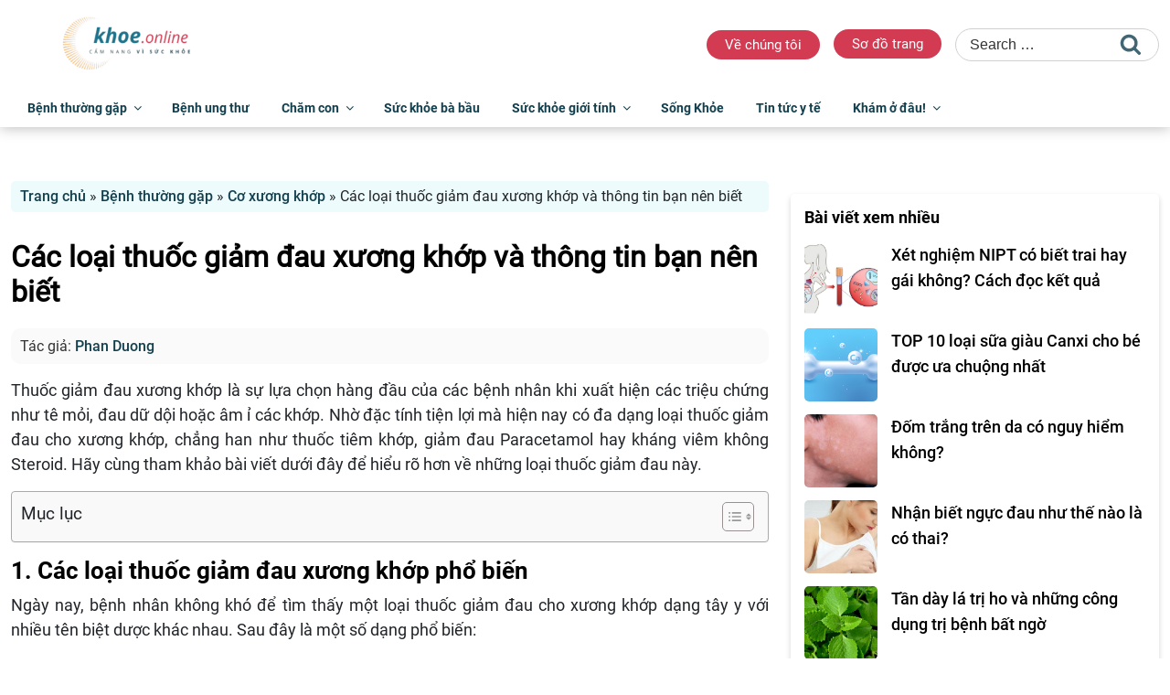

--- FILE ---
content_type: text/html; charset=UTF-8
request_url: https://khoe.online/cac-loai-thuoc-giam-dau-xuong-khop-va-thong-tin-ban-nen-biet.html
body_size: 32101
content:
<!DOCTYPE html><html lang="vi" class="no-js no-svg"><head><meta charset="UTF-8"><meta name="viewport" content="width=device-width, initial-scale=1"><link rel="profile" href="https://gmpg.org/xfn/11"> <script defer src="[data-uri]" type="296f99d9b95e8dfc456657a5-text/javascript"></script> <meta name='robots' content='index, follow, max-image-preview:large, max-snippet:-1, max-video-preview:-1' /> <!-- This site is optimized with the Yoast SEO plugin v26.8 - https://yoast.com/product/yoast-seo-wordpress/ --><link media="all" href="https://khoe.online/wp-content/cache/autoptimize/css/autoptimize_2406281a5a00b9c45f11d9f8821c1c4d.css" rel="stylesheet"><title>Các loại thuốc giảm đau xương khớp và thông tin bạn nên biết</title><meta name="description" content="Thuốc giảm đau xương khớp là sự lựa chọn hàng đầu của các bệnh nhân khi xuất hiện các triệu chứng như tê mỏi, đau dữ dội hoặc âm ỉ các khớp." /><link rel="canonical" href="https://khoe.online/cac-loai-thuoc-giam-dau-xuong-khop-va-thong-tin-ban-nen-biet.html" /><meta property="og:locale" content="vi_VN" /><meta property="og:type" content="article" /><meta property="og:title" content="Các loại thuốc giảm đau xương khớp và thông tin bạn nên biết" /><meta property="og:description" content="Thuốc giảm đau xương khớp là sự lựa chọn hàng đầu của các bệnh nhân khi xuất hiện các triệu chứng như tê mỏi, đau dữ dội hoặc âm ỉ các khớp." /><meta property="og:url" content="https://khoe.online/cac-loai-thuoc-giam-dau-xuong-khop-va-thong-tin-ban-nen-biet.html" /><meta property="og:site_name" content="Khỏe Online - Cẩm nang sức khỏe cho mọi người" /><meta property="article:published_time" content="2021-05-03T16:42:41+00:00" /><meta property="article:modified_time" content="2023-11-14T11:04:45+00:00" /><meta property="og:image" content="https://khoe.online/wp-content/uploads/2021/05/khong-nen-uong-ket-hop-cac-loai-thuoc-giam-dau-xuong-khop.jpg" /><meta property="og:image:width" content="1200" /><meta property="og:image:height" content="900" /><meta property="og:image:type" content="image/jpeg" /><meta name="author" content="Phan Duong" /><meta name="twitter:card" content="summary_large_image" /><meta name="twitter:label1" content="Được viết bởi" /><meta name="twitter:data1" content="Phan Duong" /><meta name="twitter:label2" content="Ước tính thời gian đọc" /><meta name="twitter:data2" content="6 phút" /> <script type="application/ld+json" class="yoast-schema-graph">{"@context":"https://schema.org","@graph":[{"@type":"Article","@id":"https://khoe.online/cac-loai-thuoc-giam-dau-xuong-khop-va-thong-tin-ban-nen-biet.html#article","isPartOf":{"@id":"https://khoe.online/cac-loai-thuoc-giam-dau-xuong-khop-va-thong-tin-ban-nen-biet.html"},"author":{"name":"Phan Duong","@id":"https://khoe.online/#/schema/person/9b36008b8fbc6a4c5634af6df9c0a366"},"headline":"Các loại thuốc giảm đau xương khớp và thông tin bạn nên biết","datePublished":"2021-05-03T16:42:41+00:00","dateModified":"2023-11-14T11:04:45+00:00","mainEntityOfPage":{"@id":"https://khoe.online/cac-loai-thuoc-giam-dau-xuong-khop-va-thong-tin-ban-nen-biet.html"},"wordCount":1678,"commentCount":0,"publisher":{"@id":"https://khoe.online/#organization"},"image":{"@id":"https://khoe.online/cac-loai-thuoc-giam-dau-xuong-khop-va-thong-tin-ban-nen-biet.html#primaryimage"},"thumbnailUrl":"https://khoe.online/wp-content/uploads/2021/05/khong-nen-uong-ket-hop-cac-loai-thuoc-giam-dau-xuong-khop.jpg","articleSection":["Cơ xương khớp"],"inLanguage":"vi","potentialAction":[{"@type":"CommentAction","name":"Comment","target":["https://khoe.online/cac-loai-thuoc-giam-dau-xuong-khop-va-thong-tin-ban-nen-biet.html#respond"]}]},{"@type":"WebPage","@id":"https://khoe.online/cac-loai-thuoc-giam-dau-xuong-khop-va-thong-tin-ban-nen-biet.html","url":"https://khoe.online/cac-loai-thuoc-giam-dau-xuong-khop-va-thong-tin-ban-nen-biet.html","name":"Các loại thuốc giảm đau xương khớp và thông tin bạn nên biết","isPartOf":{"@id":"https://khoe.online/#website"},"primaryImageOfPage":{"@id":"https://khoe.online/cac-loai-thuoc-giam-dau-xuong-khop-va-thong-tin-ban-nen-biet.html#primaryimage"},"image":{"@id":"https://khoe.online/cac-loai-thuoc-giam-dau-xuong-khop-va-thong-tin-ban-nen-biet.html#primaryimage"},"thumbnailUrl":"https://khoe.online/wp-content/uploads/2021/05/khong-nen-uong-ket-hop-cac-loai-thuoc-giam-dau-xuong-khop.jpg","datePublished":"2021-05-03T16:42:41+00:00","dateModified":"2023-11-14T11:04:45+00:00","description":"Thuốc giảm đau xương khớp là sự lựa chọn hàng đầu của các bệnh nhân khi xuất hiện các triệu chứng như tê mỏi, đau dữ dội hoặc âm ỉ các khớp.","breadcrumb":{"@id":"https://khoe.online/cac-loai-thuoc-giam-dau-xuong-khop-va-thong-tin-ban-nen-biet.html#breadcrumb"},"inLanguage":"vi","potentialAction":[{"@type":"ReadAction","target":["https://khoe.online/cac-loai-thuoc-giam-dau-xuong-khop-va-thong-tin-ban-nen-biet.html"]}]},{"@type":"ImageObject","inLanguage":"vi","@id":"https://khoe.online/cac-loai-thuoc-giam-dau-xuong-khop-va-thong-tin-ban-nen-biet.html#primaryimage","url":"https://khoe.online/wp-content/uploads/2021/05/khong-nen-uong-ket-hop-cac-loai-thuoc-giam-dau-xuong-khop.jpg","contentUrl":"https://khoe.online/wp-content/uploads/2021/05/khong-nen-uong-ket-hop-cac-loai-thuoc-giam-dau-xuong-khop.jpg","width":1200,"height":900,"caption":"thuốc giảm đau xương khớp và những điều cần biết"},{"@type":"BreadcrumbList","@id":"https://khoe.online/cac-loai-thuoc-giam-dau-xuong-khop-va-thong-tin-ban-nen-biet.html#breadcrumb","itemListElement":[{"@type":"ListItem","position":1,"name":"Trang chủ","item":"https://khoe.online/"},{"@type":"ListItem","position":2,"name":"Bệnh thường gặp","item":"https://khoe.online/benh-thuong-gap"},{"@type":"ListItem","position":3,"name":"Cơ xương khớp","item":"https://khoe.online/benh-thuong-gap/co-xuong-khop"},{"@type":"ListItem","position":4,"name":"Các loại thuốc giảm đau xương khớp và thông tin bạn nên biết"}]},{"@type":"WebSite","@id":"https://khoe.online/#website","url":"https://khoe.online/","name":"Khỏe Online - Cẩm nang sức khỏe cho mọi người","description":"","publisher":{"@id":"https://khoe.online/#organization"},"potentialAction":[{"@type":"SearchAction","target":{"@type":"EntryPoint","urlTemplate":"https://khoe.online/?s={search_term_string}"},"query-input":{"@type":"PropertyValueSpecification","valueRequired":true,"valueName":"search_term_string"}}],"inLanguage":"vi"},{"@type":"Organization","@id":"https://khoe.online/#organization","name":"Khỏe Online - Cẩm nang sức khỏe cho mọi người","url":"https://khoe.online/","logo":{"@type":"ImageObject","inLanguage":"vi","@id":"https://khoe.online/#/schema/logo/image/","url":"https://khoe.online/wp-content/uploads/2024/01/cropped-logo-khoe-online.png","contentUrl":"https://khoe.online/wp-content/uploads/2024/01/cropped-logo-khoe-online.png","width":666,"height":250,"caption":"Khỏe Online - Cẩm nang sức khỏe cho mọi người"},"image":{"@id":"https://khoe.online/#/schema/logo/image/"}},{"@type":"Person","@id":"https://khoe.online/#/schema/person/9b36008b8fbc6a4c5634af6df9c0a366","name":"Phan Duong","url":"https://khoe.online/author/intern"}]}</script> <!-- / Yoast SEO plugin. --><link rel="alternate" type="application/rss+xml" title="Dòng thông tin Khỏe Online - Cẩm nang sức khỏe cho mọi người &raquo;" href="https://khoe.online/feed" /><link rel="alternate" type="application/rss+xml" title="Khỏe Online - Cẩm nang sức khỏe cho mọi người &raquo; Dòng bình luận" href="https://khoe.online/comments/feed" /><link rel="alternate" type="application/rss+xml" title="Khỏe Online - Cẩm nang sức khỏe cho mọi người &raquo; Các loại thuốc giảm đau xương khớp và thông tin bạn nên biết Dòng bình luận" href="https://khoe.online/cac-loai-thuoc-giam-dau-xuong-khop-va-thong-tin-ban-nen-biet.html/feed" /> <script defer src="[data-uri]" type="296f99d9b95e8dfc456657a5-text/javascript"></script> <!--[if lt IE 9]><link rel='stylesheet' id='fptheme-ie8-css' href='https://khoe.online/wp-content/themes/fptheme/assets/css/ie8.css?ver=20161202' media='all' /> <![endif]--> <script src="https://khoe.online/wp-includes/js/jquery/jquery.min.js?ver=3.7.1" id="jquery-core-js" type="296f99d9b95e8dfc456657a5-text/javascript"></script> <script defer src="https://khoe.online/wp-includes/js/jquery/jquery-migrate.min.js?ver=3.4.1" id="jquery-migrate-js" type="296f99d9b95e8dfc456657a5-text/javascript"></script> <!--[if lt IE 9]> <script src="https://khoe.online/wp-content/themes/fptheme/assets/js/html5.js?ver=20161020" id="html5-js"></script> <![endif]--><link rel="https://api.w.org/" href="https://khoe.online/wp-json/" /><link rel="alternate" title="JSON" type="application/json" href="https://khoe.online/wp-json/wp/v2/posts/17595" /><link rel="EditURI" type="application/rsd+xml" title="RSD" href="https://khoe.online/xmlrpc.php?rsd" /><meta name="generator" content="WordPress 6.8.3" /><link rel='shortlink' href='https://khoe.online/?p=17595' /><link rel="alternate" title="oNhúng (JSON)" type="application/json+oembed" href="https://khoe.online/wp-json/oembed/1.0/embed?url=https%3A%2F%2Fkhoe.online%2Fcac-loai-thuoc-giam-dau-xuong-khop-va-thong-tin-ban-nen-biet.html" /><link rel="alternate" title="oNhúng (XML)" type="text/xml+oembed" href="https://khoe.online/wp-json/oembed/1.0/embed?url=https%3A%2F%2Fkhoe.online%2Fcac-loai-thuoc-giam-dau-xuong-khop-va-thong-tin-ban-nen-biet.html&#038;format=xml" /> <!-- Google Tag Manager --> <script defer src="[data-uri]" type="296f99d9b95e8dfc456657a5-text/javascript"></script> <!-- End Google Tag Manager --><link rel="icon" href="https://khoe.online/wp-content/uploads/2024/01/cropped-favicon-khoe-online-32x32.png" sizes="32x32" /><link rel="icon" href="https://khoe.online/wp-content/uploads/2024/01/cropped-favicon-khoe-online-192x192.png" sizes="192x192" /><link rel="apple-touch-icon" href="https://khoe.online/wp-content/uploads/2024/01/cropped-favicon-khoe-online-180x180.png" /><meta name="msapplication-TileImage" content="https://khoe.online/wp-content/uploads/2024/01/cropped-favicon-khoe-online-270x270.png" /></head><body class="wp-singular post-template-default single single-post postid-17595 single-format-standard wp-custom-logo wp-embed-responsive wp-theme-fptheme group-blog has-header-image colors-light"> <!-- Google Tag Manager (noscript) --> <noscript><iframe src="https://www.googletagmanager.com/ns.html?id=GTM-MCMVMTC8"
height="0" width="0" style="display:none;visibility:hidden"></iframe></noscript> <!-- End Google Tag Manager (noscript) --><div id="page" class="site"><header id="masthead" class="site-header"><div class="container"><div class="header-wrapper header-top"><div class="site-logo"> <!--<div class="custom-logo-link"><noscript><img class="custom-img" src="/wp-content/uploads/2023/11/logo-removebg.png"></noscript><img class="lazyload custom-img" src='data:image/svg+xml,%3Csvg%20xmlns=%22http://www.w3.org/2000/svg%22%20viewBox=%220%200%20210%20140%22%3E%3C/svg%3E' data-src="/wp-content/uploads/2023/11/logo-removebg.png"></div> --> <a href="https://khoe.online/" class="custom-logo-link" rel="home" data-wpel-link="internal"><img width="666" height="250" src="https://khoe.online/wp-content/uploads/2024/01/cropped-logo-khoe-online.png" class="custom-logo" alt="Khỏe Online &#8211; Cẩm nang sức khỏe cho mọi người" decoding="async" fetchpriority="high" srcset="https://khoe.online/wp-content/uploads/2024/01/cropped-logo-khoe-online.png 666w, https://khoe.online/wp-content/uploads/2024/01/cropped-logo-khoe-online-600x225.png 600w" sizes="100vw" /></a></div><div class="box-search"><section id="custom_html-2" class="widget_text widget widget_custom_html"><div class="textwidget custom-html-widget"><ul><li><a href="#">Về chúng tôi</a></li><li><a href="#">Sơ đồ trang</a></li></ul></div></section><section id="search-2" class="widget widget_search"><form role="search" method="get" class="search-form" action="https://khoe.online/"> <label for="search-form-1"> <span class="screen-reader-text"> Search for: </span> </label> <input type="search" id="search-form-1" class="search-field" placeholder="Search &hellip;" value="" name="s" /> <button type="submit" class="search-submit"><svg class="icon icon-search" aria-hidden="true" role="img"> <use href="#icon-search" xlink:href="#icon-search"></use> </svg><span class="screen-reader-text"> Search </span></button></form></section></div> <!--<div class="site-banner-header"> <noscript><img class="site-logo-banner" src="/wp-content/themes/fptheme/assets/images/newspaper-rec728.jpg"></noscript><img class="lazyload site-logo-banner" src='data:image/svg+xml,%3Csvg%20xmlns=%22http://www.w3.org/2000/svg%22%20viewBox=%220%200%20210%20140%22%3E%3C/svg%3E' data-src="/wp-content/themes/fptheme/assets/images/newspaper-rec728.jpg"></div> --></div></div><div class="header-bottom-bg"><div class="container"><div class="header-wrapper header-bottom"><div class="site-navigation"><div class="header-main"><nav id="site-navigation" class="main-navigation" aria-label="Top Menu"> <button class="menu-toggle" aria-controls="top-menu" aria-expanded="false"> <i class="fa-regular fa-bars"></i><i class="icon icon-close fa-light fa-xmark"></i> </button><div class="menu-main-menu-container"><ul id="top-menu" class="menu"><li id="menu-item-2721" class="menu-item-home menu-item menu-item-type-custom menu-item-object-custom menu-item-2721"><a href="https://khoe.online/" data-wpel-link="internal">Trang chủ</a></li><li id="menu-item-6854" class="sub-menu-columns menu-item menu-item-type-taxonomy menu-item-object-category current-post-ancestor menu-item-has-children menu-item-6854"><a href="https://khoe.online/benh-thuong-gap" data-wpel-link="internal">Bệnh thường gặp<svg class="icon icon-angle-down" aria-hidden="true" role="img"> <use href="#icon-angle-down" xlink:href="#icon-angle-down"></use> </svg></a><ul class="sub-menu"><li id="menu-item-22264" class="menu-item menu-item-type-taxonomy menu-item-object-category menu-item-22264"><a href="https://khoe.online/benh-thuong-gap/benh-ve-mat" data-wpel-link="internal">Bệnh về mắt</a></li><li id="menu-item-22273" class="menu-item menu-item-type-taxonomy menu-item-object-category menu-item-22273"><a href="https://khoe.online/benh-thuong-gap/tai-mui-hong" data-wpel-link="internal">Tai mũi họng</a></li><li id="menu-item-22270" class="menu-item menu-item-type-taxonomy menu-item-object-category menu-item-has-children menu-item-22270"><a href="https://khoe.online/benh-thuong-gap/rang-mieng" data-wpel-link="internal">Răng miệng<svg class="icon icon-angle-down" aria-hidden="true" role="img"> <use href="#icon-angle-down" xlink:href="#icon-angle-down"></use> </svg></a><ul class="sub-menu"><li id="menu-item-22271" class="menu-item menu-item-type-taxonomy menu-item-object-category menu-item-22271"><a href="https://khoe.online/benh-thuong-gap/rang-mieng/kien-thuc-trong-rang" data-wpel-link="internal">Kiến thức trồng răng</a></li></ul></li><li id="menu-item-22265" class="menu-item menu-item-type-taxonomy menu-item-object-category current-post-ancestor current-menu-parent current-post-parent menu-item-22265"><a href="https://khoe.online/benh-thuong-gap/co-xuong-khop" data-wpel-link="internal">Cơ xương khớp</a></li><li id="menu-item-22277" class="menu-item menu-item-type-taxonomy menu-item-object-category menu-item-22277"><a href="https://khoe.online/benh-thuong-gap/tim-mach" data-wpel-link="internal">Tim mạch</a></li><li id="menu-item-22263" class="menu-item menu-item-type-taxonomy menu-item-object-category menu-item-22263"><a href="https://khoe.online/benh-thuong-gap/benh-mau-va-bach-huyet" data-wpel-link="internal">Bệnh máu và bạch huyết</a></li><li id="menu-item-22266" class="menu-item menu-item-type-taxonomy menu-item-object-category menu-item-22266"><a href="https://khoe.online/benh-thuong-gap/da-va-phan-phu" data-wpel-link="internal">Da và phần phụ</a></li><li id="menu-item-22278" class="menu-item menu-item-type-taxonomy menu-item-object-category menu-item-22278"><a href="https://khoe.online/benh-thuong-gap/truyen-nhiem-ky-sinh-trung" data-wpel-link="internal">Truyền nhiễm, ký sinh trùng</a></li><li id="menu-item-22274" class="menu-item menu-item-type-taxonomy menu-item-object-category menu-item-22274"><a href="https://khoe.online/benh-thuong-gap/than-kinh" data-wpel-link="internal">Thần kinh</a></li><li id="menu-item-22267" class="menu-item menu-item-type-taxonomy menu-item-object-category menu-item-22267"><a href="https://khoe.online/benh-thuong-gap/ho-hap" data-wpel-link="internal">Hô hấp</a></li><li id="menu-item-22276" class="menu-item menu-item-type-taxonomy menu-item-object-category menu-item-22276"><a href="https://khoe.online/benh-thuong-gap/tieu-hoa-va-tuy" data-wpel-link="internal">Tiêu hóa và tụy</a></li><li id="menu-item-22275" class="menu-item menu-item-type-taxonomy menu-item-object-category menu-item-22275"><a href="https://khoe.online/benh-thuong-gap/than-nieu-hoc" data-wpel-link="internal">Thận niệu học</a></li><li id="menu-item-22269" class="menu-item menu-item-type-taxonomy menu-item-object-category menu-item-22269"><a href="https://khoe.online/benh-thuong-gap/noi-tiet-duong-mau" data-wpel-link="internal">Nội tiết, đường máu</a></li><li id="menu-item-22272" class="menu-item menu-item-type-taxonomy menu-item-object-category menu-item-22272"><a href="https://khoe.online/benh-thuong-gap/roi-loan-mien-dich-va-di-ung" data-wpel-link="internal">Rối loạn miễn dịch và dị ứng</a></li><li id="menu-item-22268" class="menu-item menu-item-type-taxonomy menu-item-object-category menu-item-22268"><a href="https://khoe.online/benh-thuong-gap/ngo-doc" data-wpel-link="internal">Ngộ độc</a></li></ul></li><li id="menu-item-6877" class="menu-item menu-item-type-taxonomy menu-item-object-category menu-item-6877"><a href="https://khoe.online/benh-ung-thu" data-wpel-link="internal">Bệnh ung thư</a></li><li id="menu-item-23224" class="menu-item menu-item-type-taxonomy menu-item-object-category menu-item-has-children menu-item-23224"><a href="https://khoe.online/cham-con" data-wpel-link="internal">Chăm con<svg class="icon icon-angle-down" aria-hidden="true" role="img"> <use href="#icon-angle-down" xlink:href="#icon-angle-down"></use> </svg></a><ul class="sub-menu"><li id="menu-item-6876" class="menu-item menu-item-type-taxonomy menu-item-object-category menu-item-6876"><a href="https://khoe.online/cham-con/benh-tre-em" data-wpel-link="internal">Bệnh trẻ em</a></li><li id="menu-item-23226" class="menu-item menu-item-type-taxonomy menu-item-object-category menu-item-23226"><a href="https://khoe.online/cham-con/dinh-duong-cho-tre" data-wpel-link="internal">Dinh dưỡng cho trẻ</a></li><li id="menu-item-23227" class="menu-item menu-item-type-taxonomy menu-item-object-category menu-item-23227"><a href="https://khoe.online/cham-con/sua-cho-tre" data-wpel-link="internal">Sữa cho trẻ</a></li></ul></li><li id="menu-item-6891" class="menu-item menu-item-type-taxonomy menu-item-object-category menu-item-6891"><a href="https://khoe.online/suc-khoe-ba-bau" data-wpel-link="internal">Sức khỏe bà bầu</a></li><li id="menu-item-6892" class="menu-item menu-item-type-taxonomy menu-item-object-category menu-item-has-children menu-item-6892"><a href="https://khoe.online/suc-khoe-gioi-tinh" data-wpel-link="internal">Sức khỏe giới tính<svg class="icon icon-angle-down" aria-hidden="true" role="img"> <use href="#icon-angle-down" xlink:href="#icon-angle-down"></use> </svg></a><ul class="sub-menu"><li id="menu-item-6893" class="menu-item menu-item-type-taxonomy menu-item-object-category menu-item-6893"><a href="https://khoe.online/suc-khoe-gioi-tinh/benh-nam-gioi" data-wpel-link="internal">Bệnh nam giới</a></li><li id="menu-item-6894" class="menu-item menu-item-type-taxonomy menu-item-object-category menu-item-6894"><a href="https://khoe.online/suc-khoe-gioi-tinh/benh-phu-khoa" data-wpel-link="internal">Bệnh phụ khoa</a></li></ul></li><li id="menu-item-6890" class="menu-item menu-item-type-taxonomy menu-item-object-category menu-item-6890"><a href="https://khoe.online/song-khoe" data-wpel-link="internal">Sống Khỏe</a></li><li id="menu-item-22280" class="menu-item menu-item-type-taxonomy menu-item-object-category menu-item-22280"><a href="https://khoe.online/tin-tuc-y-te" data-wpel-link="internal">Tin tức y tế</a></li><li id="menu-item-23401" class="menu-item menu-item-type-taxonomy menu-item-object-category menu-item-has-children menu-item-23401"><a href="https://khoe.online/kham-o-dau" data-wpel-link="internal">Khám ở đâu!<svg class="icon icon-angle-down" aria-hidden="true" role="img"> <use href="#icon-angle-down" xlink:href="#icon-angle-down"></use> </svg></a><ul class="sub-menu"><li id="menu-item-23404" class="menu-item menu-item-type-taxonomy menu-item-object-category menu-item-23404"><a href="https://khoe.online/kham-o-dau/kham-tai-sai-gon" data-wpel-link="internal">Khám tại Saigon</a></li><li id="menu-item-23403" class="menu-item menu-item-type-taxonomy menu-item-object-category menu-item-23403"><a href="https://khoe.online/kham-o-dau/kham-tai-ha-noi" data-wpel-link="internal">Khám tại Hanoi</a></li><li id="menu-item-23402" class="menu-item menu-item-type-taxonomy menu-item-object-category menu-item-23402"><a href="https://khoe.online/kham-o-dau/bac-si" data-wpel-link="internal">Khám bác sĩ nào?</a></li><li id="menu-item-23405" class="menu-item menu-item-type-taxonomy menu-item-object-category menu-item-23405"><a href="https://khoe.online/kham-o-dau/benh-vien-phong-kham" data-wpel-link="internal">Review Bệnh viện/Phòng khám</a></li></ul></li></ul></div></nav><!-- #site-navigation --></div></div><div class="site-search"><div class="searchform-wrap"><form name="search" id="searchbox" class="taichinhSearch" action="/"> <input type="text" name="s" id="search_keyword" placeholder="Nhập nội dung cần tìm..."> <button type="submit" id="search_button" aria-label="Tìm kiếm"><i class="fa-regular fa-magnifying-glass"></i></button></form></div></div></div></div></div></header><!-- #masthead --><div class="site-content-contain"><div id="content" class="site-content"><div class="container"><div class="row justify-content-center"><div class="col-md-8 col-12"><div class="blog-main-content"><div class="breadcrumb"><p id="breadcrumbs"><span><span><a href="https://khoe.online/" data-wpel-link="internal">Trang chủ</a></span> » <span><a href="https://khoe.online/benh-thuong-gap" data-wpel-link="internal">Bệnh thường gặp</a></span> » <span><a href="https://khoe.online/benh-thuong-gap/co-xuong-khop" data-wpel-link="internal">Cơ xương khớp</a></span> » <span class="breadcrumb_last" aria-current="page">Các loại thuốc giảm đau xương khớp và thông tin bạn nên biết</span></span></p></div><section class="blog-detail"><article id="post-17595" class="single-post post-17595 post type-post status-publish format-standard has-post-thumbnail hentry category-co-xuong-khop"><h1 class="single-title" style="font-weight: 600;">Các loại thuốc giảm đau xương khớp và thông tin bạn nên biết</h1><div class="post-title-au-dr"><h3 class="author">Tác giả: <a href="https://khoe.online/author/intern" data-wpel-link="internal">Phan Duong</a></h3></div><div class="content-post"><p><span style="font-weight: 400;">Thuốc giảm đau xương khớp là sự lựa chọn hàng đầu của các bệnh nhân khi xuất hiện các triệu chứng như tê mỏi, đau dữ dội hoặc âm ỉ các khớp. Nhờ đặc tính tiện lợi mà hiện nay có đa dạng loại thuốc giảm đau cho xương khớp, chẳng han như thuốc tiêm khớp, giảm đau Paracetamol hay kháng viêm không Steroid. Hãy cùng tham khảo bài viết dưới đây để hiểu rõ hơn về những loại thuốc giảm đau này.</span></p><div id="ez-toc-container" class="ez-toc-v2_0_76 counter-hierarchy ez-toc-counter ez-toc-grey ez-toc-container-direction"><div class="ez-toc-title-container"><p class="ez-toc-title" style="cursor:inherit">Mục lục</p> <span class="ez-toc-title-toggle"><a href="#" class="ez-toc-pull-right ez-toc-btn ez-toc-btn-xs ez-toc-btn-default ez-toc-toggle" aria-label="Toggle Table of Content"><span class="ez-toc-js-icon-con"><span class=""><span class="eztoc-hide" style="display:none;">Toggle</span><span class="ez-toc-icon-toggle-span"><svg style="fill: #999;color:#999" xmlns="http://www.w3.org/2000/svg" class="list-377408" width="20px" height="20px" viewBox="0 0 24 24" fill="none"><path d="M6 6H4v2h2V6zm14 0H8v2h12V6zM4 11h2v2H4v-2zm16 0H8v2h12v-2zM4 16h2v2H4v-2zm16 0H8v2h12v-2z" fill="currentColor"></path></svg><svg style="fill: #999;color:#999" class="arrow-unsorted-368013" xmlns="http://www.w3.org/2000/svg" width="10px" height="10px" viewBox="0 0 24 24" version="1.2" baseProfile="tiny"><path d="M18.2 9.3l-6.2-6.3-6.2 6.3c-.2.2-.3.4-.3.7s.1.5.3.7c.2.2.4.3.7.3h11c.3 0 .5-.1.7-.3.2-.2.3-.5.3-.7s-.1-.5-.3-.7zM5.8 14.7l6.2 6.3 6.2-6.3c.2-.2.3-.5.3-.7s-.1-.5-.3-.7c-.2-.2-.4-.3-.7-.3h-11c-.3 0-.5.1-.7.3-.2.2-.3.5-.3.7s.1.5.3.7z"/></svg></span></span></span></a></span></div><nav><ul class='ez-toc-list ez-toc-list-level-1 eztoc-toggle-hide-by-default' ><li class='ez-toc-page-1 ez-toc-heading-level-2'><a class="ez-toc-link ez-toc-heading-1" href="#1_Cac_loai_thuoc_giam_dau_xuong_khop_pho_bien">1. Các loại thuốc giảm đau xương khớp phổ biến</a><ul class='ez-toc-list-level-3' ><li class='ez-toc-heading-level-3'><a class="ez-toc-link ez-toc-heading-2" href="#11_Nhom_thuoc_giam_dau_Paracetamol">1.1. Nhóm thuốc giảm đau Paracetamol</a></li><li class='ez-toc-page-1 ez-toc-heading-level-3'><a class="ez-toc-link ez-toc-heading-3" href="#12_Nhom_thuoc_khang_viem_khong_steroid">1.2. Nhóm thuốc kháng viêm không steroid</a></li><li class='ez-toc-page-1 ez-toc-heading-level-3'><a class="ez-toc-link ez-toc-heading-4" href="#13_Nhom_thuoc_Corticosteroid">1.3. Nhóm thuốc Corticosteroid</a></li></ul></li><li class='ez-toc-page-1 ez-toc-heading-level-2'><a class="ez-toc-link ez-toc-heading-5" href="#2_Mot_so_luu_y_khi_su_dung_thuoc_dieu_tri_dau_nhuc_xuong_khop">2. Một số lưu ý khi sử dụng thuốc điều trị đau nhức xương khớp</a><ul class='ez-toc-list-level-3' ><li class='ez-toc-heading-level-3'><a class="ez-toc-link ez-toc-heading-6" href="#21_Chi_su_dung_thuoc_theo_huong_dan_cua_bac_si">2.1. Chỉ sử dụng thuốc theo hướng dẫn của bác sĩ</a></li><li class='ez-toc-page-1 ez-toc-heading-level-3'><a class="ez-toc-link ez-toc-heading-7" href="#22_Khong_phoi_hop_cac_thuoc_voi_nhau">2.2. Không phối hợp các thuốc với nhau</a></li><li class='ez-toc-page-1 ez-toc-heading-level-3'><a class="ez-toc-link ez-toc-heading-8" href="#23_Danh_thoi_gian_nghi_ngoi">2.3. Dành thời gian nghỉ ngơi</a></li></ul></li></ul></nav></div><h2><span class="ez-toc-section" id="1_Cac_loai_thuoc_giam_dau_xuong_khop_pho_bien"></span>1. Các loại thuốc giảm đau xương khớp phổ biến<span class="ez-toc-section-end"></span></h2><p><span style="font-weight: 400;">Ngày nay, bệnh nhân không khó để tìm thấy một loại thuốc giảm đau cho xương khớp dạng tây y với nhiều tên biệt dược khác nhau. Sau đây là một số dạng phổ biến:</span></p><h3><span class="ez-toc-section" id="11_Nhom_thuoc_giam_dau_Paracetamol"></span>1.1. Nhóm thuốc giảm đau Paracetamol<span class="ez-toc-section-end"></span></h3><p style="text-align: center;"><noscript><img decoding="async" class="size-medium wp-image-17598 aligncenter" src="https://khoe.online/wp-content/uploads/2021/05/thuoc-giam-dau-paracetamol-600x367.jpg" alt="thuốc giảm đau paracetamol" width="600" height="367" srcset="https://khoe.online/wp-content/uploads/2021/05/thuoc-giam-dau-paracetamol-600x367.jpg 600w, https://khoe.online/wp-content/uploads/2021/05/thuoc-giam-dau-paracetamol.jpg 620w" sizes="(max-width: 600px) 100vw, 600px" /></noscript><img decoding="async" class="lazyload size-medium wp-image-17598 aligncenter" src='data:image/svg+xml,%3Csvg%20xmlns=%22http://www.w3.org/2000/svg%22%20viewBox=%220%200%20600%20367%22%3E%3C/svg%3E' data-src="https://khoe.online/wp-content/uploads/2021/05/thuoc-giam-dau-paracetamol-600x367.jpg" alt="thuốc giảm đau paracetamol" width="600" height="367" data-srcset="https://khoe.online/wp-content/uploads/2021/05/thuoc-giam-dau-paracetamol-600x367.jpg 600w, https://khoe.online/wp-content/uploads/2021/05/thuoc-giam-dau-paracetamol.jpg 620w" data-sizes="(max-width: 600px) 100vw, 600px" /><i><span style="font-weight: 400;">Paracetamol là nhóm thuốc giảm đau xương khớp được sử dụng phổ biến</span></i></p><p><span style="font-weight: 400;">Paracetamol, hay còn gọi là Acetaminophen, là một loại thuốc giảm đau và hạ sốt không Opioid. Paracetamol được liệt kê vào danh sách thuốc giảm đau. Liều sử dụng Paracetamol cho người lớn là 500mg &#8211; 1g trong mỗi 4 đến 6 giờ, tối đa 4g mỗi ngày.</span></p><p><span style="font-weight: 400;">Paracetamol được sử dụng để làm dịu những cơn đau từ nhẹ đến trung bình do <a href="https://khoe.online/mot-so-chung-dau-dau-thuong-gap-va-cach-dieu-tri.html" data-wpel-link="internal">đau đầu</a>, đau răng, đau cơ và khớp cũng như <a href="https://khoe.online/mach-ban-cach-giam-dau-bung-kinh-tuc-thi.html" data-wpel-link="internal">đau bụng kinh</a>. Nhóm thuốc này cũng được khuyến cáo rộng rãi để làm giảm đau trong giai đoạn đầu <a href="https://khoe.online/cach-nhan-biet-viem-khop-phan-ung-va-dieu-tri.html" data-wpel-link="internal">điều trị viêm khớp</a>. Tuy nhiên, theo các chuyên gia, hiệu quả của Paracetamol đối với đau viêm khớp là rất thấp.</span></p><p><span style="font-weight: 400;">Sử dụng Paracetamol thường không gây ra nhiều tác dụng phụ nếu bạn không dùng quá liều khuyến cáo tối đa. Việc kết hợp Paracetamol với các loại thuốc không theo chỉ định của bác sĩ hoặc uống quá nhiều Paracetamol có thể gây ra ngộ độc, hoại tử gan và thậm chí là tử vong.</span></p><h3><span class="ez-toc-section" id="12_Nhom_thuoc_khang_viem_khong_steroid"></span>1.2. Nhóm thuốc kháng viêm không steroid<span class="ez-toc-section-end"></span></h3><p style="text-align: center;"><noscript><img decoding="async" class="size-medium wp-image-17599 aligncenter" src="https://khoe.online/wp-content/uploads/2021/05/thuoc-giam-dau-xuong-khop-khong-steroid-600x340.jpg" alt="thuốc giảm đau xương khớp không steriod" width="600" height="340" srcset="https://khoe.online/wp-content/uploads/2021/05/thuoc-giam-dau-xuong-khop-khong-steroid-600x340.jpg 600w, https://khoe.online/wp-content/uploads/2021/05/thuoc-giam-dau-xuong-khop-khong-steroid-696x395.jpg 696w, https://khoe.online/wp-content/uploads/2021/05/thuoc-giam-dau-xuong-khop-khong-steroid.jpg 732w" sizes="(max-width: 600px) 100vw, 600px" /></noscript><img decoding="async" class="lazyload size-medium wp-image-17599 aligncenter" src='data:image/svg+xml,%3Csvg%20xmlns=%22http://www.w3.org/2000/svg%22%20viewBox=%220%200%20600%20340%22%3E%3C/svg%3E' data-src="https://khoe.online/wp-content/uploads/2021/05/thuoc-giam-dau-xuong-khop-khong-steroid-600x340.jpg" alt="thuốc giảm đau xương khớp không steriod" width="600" height="340" data-srcset="https://khoe.online/wp-content/uploads/2021/05/thuoc-giam-dau-xuong-khop-khong-steroid-600x340.jpg 600w, https://khoe.online/wp-content/uploads/2021/05/thuoc-giam-dau-xuong-khop-khong-steroid-696x395.jpg 696w, https://khoe.online/wp-content/uploads/2021/05/thuoc-giam-dau-xuong-khop-khong-steroid.jpg 732w" data-sizes="(max-width: 600px) 100vw, 600px" /><i>Các thuốc NSAID có chức năng hạ sốt, kháng viêm cũng như làm giảm đau</i></p><p><span style="font-weight: 400;">Thuốc chống viêm không Steroid (NSAID) là một loại thuốc có khả năng làm dịu hoặc giảm đau. Điển hình nhất của nhóm thuốc này đó là Aspirin và Ibuprofen.</span></p><p><span style="font-weight: 400;">Thuốc kháng viêm không Steroid cũng được định nghĩa rộng hơn là thuốc giảm đau không Opioid, tương tự như Paracetamol. Chúng thường được sử dụng có những cơn đau ít nghiêm trọng hơn.</span></p><p><span style="font-weight: 400;">Tác dụng của nhóm thuốc giảm đau xương khớp kháng viêm không Steroid đó là làm giảm tác động trực tiếp của chứng viêm đối với sự kích thích và nhạy cảm của dây thần kinh đau, có tác dụng gián tiếp gây nóng và sưng do viêm.</span></p><p><span style="font-weight: 400;">Phần lớn người sử dụng thuốc NSAID không gặp những tác dụng phụ nguy hiểm nào. Song, việc sử dụng thuốc quá liều có thể gây ra tình trạng đầy hơi, buồn nôn, tăng huyết áp và thậm chí là làm giảm chức năng gan &#8211; thận.</span></p><h3><span class="ez-toc-section" id="13_Nhom_thuoc_Corticosteroid"></span>1.3. Nhóm thuốc Corticosteroid<span class="ez-toc-section-end"></span></h3><p style="text-align: center;"><noscript><img decoding="async" class="size-medium wp-image-17600 aligncenter" src="https://khoe.online/wp-content/uploads/2021/05/thuoc-tiem-khop-Corticosteroid-600x400.jpg" alt="thuốc tiêm khớp corticosteroid" width="600" height="400" srcset="https://khoe.online/wp-content/uploads/2021/05/thuoc-tiem-khop-Corticosteroid-600x400.jpg 600w, https://khoe.online/wp-content/uploads/2021/05/thuoc-tiem-khop-Corticosteroid-696x464.jpg 696w, https://khoe.online/wp-content/uploads/2021/05/thuoc-tiem-khop-Corticosteroid-630x420.jpg 630w, https://khoe.online/wp-content/uploads/2021/05/thuoc-tiem-khop-Corticosteroid.jpg 1000w" sizes="(max-width: 600px) 100vw, 600px" /></noscript><img decoding="async" class="lazyload size-medium wp-image-17600 aligncenter" src='data:image/svg+xml,%3Csvg%20xmlns=%22http://www.w3.org/2000/svg%22%20viewBox=%220%200%20600%20400%22%3E%3C/svg%3E' data-src="https://khoe.online/wp-content/uploads/2021/05/thuoc-tiem-khop-Corticosteroid-600x400.jpg" alt="thuốc tiêm khớp corticosteroid" width="600" height="400" data-srcset="https://khoe.online/wp-content/uploads/2021/05/thuoc-tiem-khop-Corticosteroid-600x400.jpg 600w, https://khoe.online/wp-content/uploads/2021/05/thuoc-tiem-khop-Corticosteroid-696x464.jpg 696w, https://khoe.online/wp-content/uploads/2021/05/thuoc-tiem-khop-Corticosteroid-630x420.jpg 630w, https://khoe.online/wp-content/uploads/2021/05/thuoc-tiem-khop-Corticosteroid.jpg 1000w" data-sizes="(max-width: 600px) 100vw, 600px" /><i>Nhóm thuốc Corticoid có khả năng chống viêm dị ứng và ức chế miễn dịch</i></p><p><span style="font-weight: 400;">Corticosteroid là loại thuốc nhân tạo gần giống với Cortisol, một loại hormone do tuyến thượng thận của bạn sản xuất tự nhiên. Corticosteroid thường được gọi bằng thuật ngữ rút gọn “steroid”.</span></p><p><span style="font-weight: 400;">Một số loại thuốc corticosteroid bao gồm cortisone, prednisone và methylprednisolone. Prednisone là loại steroid được sử dụng phổ biến nhất để điều trị một số bệnh thấp khớp (như viêm khớp dạng thấp hoặc lupus).</span></p><p><span style="font-weight: 400;">Hiện nay, để điều trị tình trạng viêm khớp, người bệnh thường tìm đến dạng phổ biến nhất của nhóm thuốc Corticosteroid là tiêm Corticosteroid vào khớp. Chúng thường được tiêm vào các khớp như mắt cá chân, khuỷu tay, hông, đầu gối, vai, cột sống hoặc cổ tay của bạn. Ngay cả các khớp nhỏ ở bàn tay hoặc bàn chân của bạn cũng có thể được tiêm Corticosteroid.</span></p><p><span style="font-weight: 400;">Tuy nhiên, bạn chỉ nên sử dụng thuốc tiêm khớp này theo chỉ định của bác sĩ. Bởi lẽ, tiêm Corticosteroid có thể xảy ra những tác dụng phụ như tổn thương sụn, nhiễm trùng khớp, tăng lượng đường trong máu, gân bị yếu&#8230;</span></p><h2><span class="ez-toc-section" id="2_Mot_so_luu_y_khi_su_dung_thuoc_dieu_tri_dau_nhuc_xuong_khop"></span>2. Một số lưu ý khi sử dụng thuốc điều trị đau nhức xương khớp<span class="ez-toc-section-end"></span></h2><p><span style="font-weight: 400;">Trong quá trình điều trị giảm đau xương khớp bằng thuốc, bệnh nhân cần lưu ý.</span></p><h3><span class="ez-toc-section" id="21_Chi_su_dung_thuoc_theo_huong_dan_cua_bac_si"></span>2.1. Chỉ sử dụng thuốc theo hướng dẫn của bác sĩ<span class="ez-toc-section-end"></span></h3><p><noscript><img decoding="async" class="size-medium wp-image-17601 aligncenter" src="https://khoe.online/wp-content/uploads/2021/05/uong-thuoc-theo-chi-dinh-cua-bac-si-600x445.jpg" alt="uống thuốc theo chỉ định của bác sĩ" width="600" height="445" srcset="https://khoe.online/wp-content/uploads/2021/05/uong-thuoc-theo-chi-dinh-cua-bac-si-600x445.jpg 600w, https://khoe.online/wp-content/uploads/2021/05/uong-thuoc-theo-chi-dinh-cua-bac-si-80x60.jpg 80w, https://khoe.online/wp-content/uploads/2021/05/uong-thuoc-theo-chi-dinh-cua-bac-si-265x198.jpg 265w, https://khoe.online/wp-content/uploads/2021/05/uong-thuoc-theo-chi-dinh-cua-bac-si-696x517.jpg 696w, https://khoe.online/wp-content/uploads/2021/05/uong-thuoc-theo-chi-dinh-cua-bac-si-566x420.jpg 566w, https://khoe.online/wp-content/uploads/2021/05/uong-thuoc-theo-chi-dinh-cua-bac-si.jpg 900w" sizes="(max-width: 600px) 100vw, 600px" /></noscript><img decoding="async" class="lazyload size-medium wp-image-17601 aligncenter" src='data:image/svg+xml,%3Csvg%20xmlns=%22http://www.w3.org/2000/svg%22%20viewBox=%220%200%20600%20445%22%3E%3C/svg%3E' data-src="https://khoe.online/wp-content/uploads/2021/05/uong-thuoc-theo-chi-dinh-cua-bac-si-600x445.jpg" alt="uống thuốc theo chỉ định của bác sĩ" width="600" height="445" data-srcset="https://khoe.online/wp-content/uploads/2021/05/uong-thuoc-theo-chi-dinh-cua-bac-si-600x445.jpg 600w, https://khoe.online/wp-content/uploads/2021/05/uong-thuoc-theo-chi-dinh-cua-bac-si-80x60.jpg 80w, https://khoe.online/wp-content/uploads/2021/05/uong-thuoc-theo-chi-dinh-cua-bac-si-265x198.jpg 265w, https://khoe.online/wp-content/uploads/2021/05/uong-thuoc-theo-chi-dinh-cua-bac-si-696x517.jpg 696w, https://khoe.online/wp-content/uploads/2021/05/uong-thuoc-theo-chi-dinh-cua-bac-si-566x420.jpg 566w, https://khoe.online/wp-content/uploads/2021/05/uong-thuoc-theo-chi-dinh-cua-bac-si.jpg 900w" data-sizes="(max-width: 600px) 100vw, 600px" /></p><p style="text-align: center;"><i><span style="font-weight: 400;">Bệnh nhân chỉ được uống thuốc bác sĩ kê đơn để tránh tác dụng phụ</span></i></p><p><span style="font-weight: 400;">Bệnh nhân chỉ nên sử dụng thuốc theo chỉ định của bác sĩ. Ví dụ, thuốc giảm đau chứa paracetamol có thể làm tăng men gan; thuốc chống viêm không steroid có tác dụng phụ trên hệ tiêu hóa và hoặc tim mạch nên được sử dụng ở liều thấp nhất. Bệnh nhân tuyệt đối không được tự ý uống hoặc tăng liều lượng thuốc mà không có sự chỉ định từ chuyên gia. Không tự ý sử dụng thuốc tiêm khớp tại nhà.</span></p><h3><span class="ez-toc-section" id="22_Khong_phoi_hop_cac_thuoc_voi_nhau"></span>2.2. Không phối hợp các thuốc với nhau<span class="ez-toc-section-end"></span></h3><p><noscript><img decoding="async" class="size-medium wp-image-17597 aligncenter" src="https://khoe.online/wp-content/uploads/2021/05/khong-nen-uong-ket-hop-cac-loai-thuoc-giam-dau-xuong-khop-600x450.jpg" alt="uống kết hợp thuốc giảm đau xương khớp gây ra tác dụng phụ" width="600" height="450" srcset="https://khoe.online/wp-content/uploads/2021/05/khong-nen-uong-ket-hop-cac-loai-thuoc-giam-dau-xuong-khop-600x450.jpg 600w, https://khoe.online/wp-content/uploads/2021/05/khong-nen-uong-ket-hop-cac-loai-thuoc-giam-dau-xuong-khop-80x60.jpg 80w, https://khoe.online/wp-content/uploads/2021/05/khong-nen-uong-ket-hop-cac-loai-thuoc-giam-dau-xuong-khop-265x198.jpg 265w, https://khoe.online/wp-content/uploads/2021/05/khong-nen-uong-ket-hop-cac-loai-thuoc-giam-dau-xuong-khop-696x522.jpg 696w, https://khoe.online/wp-content/uploads/2021/05/khong-nen-uong-ket-hop-cac-loai-thuoc-giam-dau-xuong-khop-1068x801.jpg 1068w, https://khoe.online/wp-content/uploads/2021/05/khong-nen-uong-ket-hop-cac-loai-thuoc-giam-dau-xuong-khop-560x420.jpg 560w, https://khoe.online/wp-content/uploads/2021/05/khong-nen-uong-ket-hop-cac-loai-thuoc-giam-dau-xuong-khop.jpg 1200w" sizes="(max-width: 600px) 100vw, 600px" /></noscript><img decoding="async" class="lazyload size-medium wp-image-17597 aligncenter" src='data:image/svg+xml,%3Csvg%20xmlns=%22http://www.w3.org/2000/svg%22%20viewBox=%220%200%20600%20450%22%3E%3C/svg%3E' data-src="https://khoe.online/wp-content/uploads/2021/05/khong-nen-uong-ket-hop-cac-loai-thuoc-giam-dau-xuong-khop-600x450.jpg" alt="uống kết hợp thuốc giảm đau xương khớp gây ra tác dụng phụ" width="600" height="450" data-srcset="https://khoe.online/wp-content/uploads/2021/05/khong-nen-uong-ket-hop-cac-loai-thuoc-giam-dau-xuong-khop-600x450.jpg 600w, https://khoe.online/wp-content/uploads/2021/05/khong-nen-uong-ket-hop-cac-loai-thuoc-giam-dau-xuong-khop-80x60.jpg 80w, https://khoe.online/wp-content/uploads/2021/05/khong-nen-uong-ket-hop-cac-loai-thuoc-giam-dau-xuong-khop-265x198.jpg 265w, https://khoe.online/wp-content/uploads/2021/05/khong-nen-uong-ket-hop-cac-loai-thuoc-giam-dau-xuong-khop-696x522.jpg 696w, https://khoe.online/wp-content/uploads/2021/05/khong-nen-uong-ket-hop-cac-loai-thuoc-giam-dau-xuong-khop-1068x801.jpg 1068w, https://khoe.online/wp-content/uploads/2021/05/khong-nen-uong-ket-hop-cac-loai-thuoc-giam-dau-xuong-khop-560x420.jpg 560w, https://khoe.online/wp-content/uploads/2021/05/khong-nen-uong-ket-hop-cac-loai-thuoc-giam-dau-xuong-khop.jpg 1200w" data-sizes="(max-width: 600px) 100vw, 600px" /></p><p style="text-align: center;"><i><span style="font-weight: 400;">Dùng kết hợp các loại thuốc với nhau sẽ góp phần làm tăng nguy cơ ngộ độc</span></i></p><p><span style="font-weight: 400;">Không nên dùng phối hợp các loại thuốc chống viêm vì sự kết hợp này chỉ làm tăng tác dụng phụ chứ không làm thay đổi hiệu quả điều trị. Thuốc nên uống sau bữa ăn và có thể dùng chung với thuốc bảo vệ dạ dày để giảm tác dụng phụ do thuốc chống viêm gây ra.</span></p><h3><span class="ez-toc-section" id="23_Danh_thoi_gian_nghi_ngoi"></span>2.3. Dành thời gian nghỉ ngơi<span class="ez-toc-section-end"></span></h3><p><noscript><img decoding="async" class="size-medium wp-image-17596 aligncenter" src="https://khoe.online/wp-content/uploads/2021/05/benh-nhan-dau-xuong-khop-nen-nghi-ngoi-thu-gian-600x400.jpg" alt="bệnh nhân đau xương khớp nên nghỉ ngơi, thư giãn" width="600" height="400" srcset="https://khoe.online/wp-content/uploads/2021/05/benh-nhan-dau-xuong-khop-nen-nghi-ngoi-thu-gian-600x400.jpg 600w, https://khoe.online/wp-content/uploads/2021/05/benh-nhan-dau-xuong-khop-nen-nghi-ngoi-thu-gian-696x464.jpg 696w, https://khoe.online/wp-content/uploads/2021/05/benh-nhan-dau-xuong-khop-nen-nghi-ngoi-thu-gian-1068x713.jpg 1068w, https://khoe.online/wp-content/uploads/2021/05/benh-nhan-dau-xuong-khop-nen-nghi-ngoi-thu-gian-629x420.jpg 629w, https://khoe.online/wp-content/uploads/2021/05/benh-nhan-dau-xuong-khop-nen-nghi-ngoi-thu-gian.jpg 1100w" sizes="(max-width: 600px) 100vw, 600px" /></noscript><img decoding="async" class="lazyload size-medium wp-image-17596 aligncenter" src='data:image/svg+xml,%3Csvg%20xmlns=%22http://www.w3.org/2000/svg%22%20viewBox=%220%200%20600%20400%22%3E%3C/svg%3E' data-src="https://khoe.online/wp-content/uploads/2021/05/benh-nhan-dau-xuong-khop-nen-nghi-ngoi-thu-gian-600x400.jpg" alt="bệnh nhân đau xương khớp nên nghỉ ngơi, thư giãn" width="600" height="400" data-srcset="https://khoe.online/wp-content/uploads/2021/05/benh-nhan-dau-xuong-khop-nen-nghi-ngoi-thu-gian-600x400.jpg 600w, https://khoe.online/wp-content/uploads/2021/05/benh-nhan-dau-xuong-khop-nen-nghi-ngoi-thu-gian-696x464.jpg 696w, https://khoe.online/wp-content/uploads/2021/05/benh-nhan-dau-xuong-khop-nen-nghi-ngoi-thu-gian-1068x713.jpg 1068w, https://khoe.online/wp-content/uploads/2021/05/benh-nhan-dau-xuong-khop-nen-nghi-ngoi-thu-gian-629x420.jpg 629w, https://khoe.online/wp-content/uploads/2021/05/benh-nhan-dau-xuong-khop-nen-nghi-ngoi-thu-gian.jpg 1100w" data-sizes="(max-width: 600px) 100vw, 600px" /></p><p style="text-align: center;"><i><span style="font-weight: 400;">Bệnh nhân bị đau xương khớp cần thiết lập thời gian nghỉ ngơi, thư giãn trong ngày</span></i></p><p><span style="font-weight: 400;">Khi bị đau nhức xương khớp, người bệnh nên kết hợp với các liệu pháp điều trị không dùng thuốc khác như vật lý trị liệu, bấm huyệt. Xương khớp cần được nghỉ ngơi để thư giãn, chú ý tư thế khi ngồi và làm việc.</span></p><p><span style="font-weight: 400;">Trên đây là một số thông tin về thuốc giảm đau xương khớp phổ biến cũng như những lưu ý khi sử dụng. Trong quá trình uống thuốc, nếu xuất hiện bất kỳ tác dụng phụ nào, bệnh nhân cần chủ động đến bệnh viện gần nhất để được các chuyên gia thăm khám và điều trị kịp thời.</span></p></div></article></section><section class="section-related-post section-md bg-white" style="max-width:100%;margin: 0 auto;"><div class="related-post"><h2 class="related-title">Bài viết cùng chuyên mục</h2><div class="row"><div class="col-lg-4 col-sm-4 col-xs-12"><article class="article-item"><div class="related-img"> <a href="https://khoe.online/benh-dau-than-kinh-toa-kieng-an-gi-de-tot-cho-suc-khoe.html" rel="dofollow" data-wpel-link="internal"> <noscript><img src="https://khoe.online/wp-content/uploads/2018/08/dau-than-kinh-toa-kieng-an-gi-1.jpg" alt="Bệnh đau thần kinh toạ kiêng ăn gì để tốt cho sức khỏe?"></noscript><img class="lazyload" src='data:image/svg+xml,%3Csvg%20xmlns=%22http://www.w3.org/2000/svg%22%20viewBox=%220%200%20210%20140%22%3E%3C/svg%3E' data-src="https://khoe.online/wp-content/uploads/2018/08/dau-than-kinh-toa-kieng-an-gi-1.jpg" alt="Bệnh đau thần kinh toạ kiêng ăn gì để tốt cho sức khỏe?"> </a></div><div class="post-modern__main"><p class="entry-title post-modern__title"><a href="https://khoe.online/benh-dau-than-kinh-toa-kieng-an-gi-de-tot-cho-suc-khoe.html" data-wpel-link="internal">Bệnh đau thần kinh toạ kiêng ăn gì để tốt cho sức khỏe?</a></p></div></article></div><div class="col-lg-4 col-sm-4 col-xs-12"><article class="article-item"><div class="related-img"> <a href="https://khoe.online/dau-vai-gay-cap-la-gi-va-cach-chua-tri.html" rel="dofollow" data-wpel-link="internal"> <noscript><img src="https://khoe.online/wp-content/uploads/2018/08/dau-vai-gay-cap-1.png" alt="đau vai gáy cấp"></noscript><img class="lazyload" src='data:image/svg+xml,%3Csvg%20xmlns=%22http://www.w3.org/2000/svg%22%20viewBox=%220%200%20210%20140%22%3E%3C/svg%3E' data-src="https://khoe.online/wp-content/uploads/2018/08/dau-vai-gay-cap-1.png" alt="đau vai gáy cấp"> </a></div><div class="post-modern__main"><p class="entry-title post-modern__title"><a href="https://khoe.online/dau-vai-gay-cap-la-gi-va-cach-chua-tri.html" data-wpel-link="internal">Đau vai gáy cấp là gì và cách chữa trị?</a></p></div></article></div><div class="col-lg-4 col-sm-4 col-xs-12"><article class="article-item"><div class="related-img"> <a href="https://khoe.online/dau-than-kinh-toa-co-nen-di-bo-khong.html" rel="dofollow" data-wpel-link="internal"> <noscript><img src="https://khoe.online/wp-content/uploads/2018/08/dau-than-kinh-toa-co-nen-di-bo-2.jpg" alt="Đau thần kinh toạ có nên đi bộ không?"></noscript><img class="lazyload" src='data:image/svg+xml,%3Csvg%20xmlns=%22http://www.w3.org/2000/svg%22%20viewBox=%220%200%20210%20140%22%3E%3C/svg%3E' data-src="https://khoe.online/wp-content/uploads/2018/08/dau-than-kinh-toa-co-nen-di-bo-2.jpg" alt="Đau thần kinh toạ có nên đi bộ không?"> </a></div><div class="post-modern__main"><p class="entry-title post-modern__title"><a href="https://khoe.online/dau-than-kinh-toa-co-nen-di-bo-khong.html" data-wpel-link="internal">Đau thần kinh toạ có nên đi bộ không?</a></p></div></article></div></div><div class="row"><div class="col-lg-4 col-sm-4 col-xs-12"><article class="article-item"><div class="related-img"> <a href="https://khoe.online/top-8-cach-chua-benh-xuong-khop-tu-nhien-khong-dung-thuoc.html" rel="dofollow" data-wpel-link="internal"> <noscript><img src="https://khoe.online/wp-content/uploads/2021/05/chua-benh-xuong-khop-bang-chiropractic.jpg" alt="chữa bệnh xương khớp tự nhiên không dùng thuốc"></noscript><img class="lazyload" src='data:image/svg+xml,%3Csvg%20xmlns=%22http://www.w3.org/2000/svg%22%20viewBox=%220%200%20210%20140%22%3E%3C/svg%3E' data-src="https://khoe.online/wp-content/uploads/2021/05/chua-benh-xuong-khop-bang-chiropractic.jpg" alt="chữa bệnh xương khớp tự nhiên không dùng thuốc"> </a></div><div class="post-modern__main"><p class="entry-title post-modern__title" style=""><a href="https://khoe.online/top-8-cach-chua-benh-xuong-khop-tu-nhien-khong-dung-thuoc.html" data-wpel-link="internal">Top 8 cách chữa bệnh xương khớp tự nhiên không dùng thuốc</a></p></div></article></div><div class="col-lg-4 col-sm-4 col-xs-12"><article class="article-item"><div class="related-img"> <a href="https://khoe.online/diem-mat-tac-dung-phu-cua-thuoc-xuong-khop-tai-hai-khon-luong.html" rel="dofollow" data-wpel-link="internal"> <noscript><img src="https://khoe.online/wp-content/uploads/2021/05/tac-dung-phu-cua-thuoc-xuong-khop.png" alt="tác dụng phụ của thuốc xương khớp"></noscript><img class="lazyload" src='data:image/svg+xml,%3Csvg%20xmlns=%22http://www.w3.org/2000/svg%22%20viewBox=%220%200%20210%20140%22%3E%3C/svg%3E' data-src="https://khoe.online/wp-content/uploads/2021/05/tac-dung-phu-cua-thuoc-xuong-khop.png" alt="tác dụng phụ của thuốc xương khớp"> </a></div><div class="post-modern__main"><p class="entry-title post-modern__title" style=""><a href="https://khoe.online/diem-mat-tac-dung-phu-cua-thuoc-xuong-khop-tai-hai-khon-luong.html" data-wpel-link="internal">Điểm mặt tác dụng phụ của thuốc xương khớp, tai hại khôn lường</a></p></div></article></div><div class="col-lg-4 col-sm-4 col-xs-12"><article class="article-item"><div class="related-img"> <a href="https://khoe.online/dau-ba-vai-gay-lan-xuong-canh-tay-4-dieu-ban-can-phai-biet.html" rel="dofollow" data-wpel-link="internal"> <noscript><img src="https://khoe.online/wp-content/uploads/2021/05/dau-vai-gay-lan-xuong-tay1-e1622078657261.png" alt=""></noscript><img class="lazyload" src='data:image/svg+xml,%3Csvg%20xmlns=%22http://www.w3.org/2000/svg%22%20viewBox=%220%200%20210%20140%22%3E%3C/svg%3E' data-src="https://khoe.online/wp-content/uploads/2021/05/dau-vai-gay-lan-xuong-tay1-e1622078657261.png" alt=""> </a></div><div class="post-modern__main"><p class="entry-title post-modern__title" style=""><a href="https://khoe.online/dau-ba-vai-gay-lan-xuong-canh-tay-4-dieu-ban-can-phai-biet.html" data-wpel-link="internal">Đau bả vai gáy lan xuống cánh tay: 4 điều bạn cần phải biết</a></p></div></article></div></div></div></section></div></div><div class="col-md-4 col-12"><aside id="secondary" class="widget-area" aria-label="Blog Sidebar"><div class="blog-popular"><h3 class="popular-title">Bài viết xem nhiều</h3><div class="popular-content"><div class="popular-image"> <a href="https://khoe.online/xet-nghiem-nipt-co-biet-trai-hay-gai-khong.html" data-wpel-link="internal"><noscript><img width="600" height="446" src="https://khoe.online/wp-content/uploads/2024/02/xet-nghiem-NIPT-co-biet-duoc-trai-hay-gai-khong-600x446.jpg" class="attachment-medium size-medium wp-post-image" alt="xét nghiệm NIPT có biết được trai hay gái không" decoding="async" srcset="https://khoe.online/wp-content/uploads/2024/02/xet-nghiem-NIPT-co-biet-duoc-trai-hay-gai-khong-600x446.jpg 600w, https://khoe.online/wp-content/uploads/2024/02/xet-nghiem-NIPT-co-biet-duoc-trai-hay-gai-khong.jpg 750w" sizes="100vw" /></noscript><img width="600" height="446" src='data:image/svg+xml,%3Csvg%20xmlns=%22http://www.w3.org/2000/svg%22%20viewBox=%220%200%20600%20446%22%3E%3C/svg%3E' data-src="https://khoe.online/wp-content/uploads/2024/02/xet-nghiem-NIPT-co-biet-duoc-trai-hay-gai-khong-600x446.jpg" class="lazyload attachment-medium size-medium wp-post-image" alt="xét nghiệm NIPT có biết được trai hay gái không" decoding="async" data-srcset="https://khoe.online/wp-content/uploads/2024/02/xet-nghiem-NIPT-co-biet-duoc-trai-hay-gai-khong-600x446.jpg 600w, https://khoe.online/wp-content/uploads/2024/02/xet-nghiem-NIPT-co-biet-duoc-trai-hay-gai-khong.jpg 750w" data-sizes="100vw" /></a></div><div class="popular-description"><p class="title"><a href="https://khoe.online/xet-nghiem-nipt-co-biet-trai-hay-gai-khong.html" class="sidebar-list-item" data-wpel-link="internal">Xét nghiệm NIPT có biết trai hay gái không? Cách đọc kết quả</a></p></div></div><div class="popular-content"><div class="popular-image"> <a href="https://khoe.online/top-sua-giau-canxi-cho-be.html" data-wpel-link="internal"><noscript><img width="600" height="404" src="https://khoe.online/wp-content/uploads/2024/01/top-sua-giau-canxi-cho-tre-600x404.png" class="attachment-medium size-medium wp-post-image" alt="TOP sữa giàu canxi cho trẻ" decoding="async" srcset="https://khoe.online/wp-content/uploads/2024/01/top-sua-giau-canxi-cho-tre-600x404.png 600w, https://khoe.online/wp-content/uploads/2024/01/top-sua-giau-canxi-cho-tre.png 800w" sizes="100vw" /></noscript><img width="600" height="404" src='data:image/svg+xml,%3Csvg%20xmlns=%22http://www.w3.org/2000/svg%22%20viewBox=%220%200%20600%20404%22%3E%3C/svg%3E' data-src="https://khoe.online/wp-content/uploads/2024/01/top-sua-giau-canxi-cho-tre-600x404.png" class="lazyload attachment-medium size-medium wp-post-image" alt="TOP sữa giàu canxi cho trẻ" decoding="async" data-srcset="https://khoe.online/wp-content/uploads/2024/01/top-sua-giau-canxi-cho-tre-600x404.png 600w, https://khoe.online/wp-content/uploads/2024/01/top-sua-giau-canxi-cho-tre.png 800w" data-sizes="100vw" /></a></div><div class="popular-description"><p class="title"><a href="https://khoe.online/top-sua-giau-canxi-cho-be.html" class="sidebar-list-item" data-wpel-link="internal">TOP 10 loại sữa giàu Canxi cho bé được ưa chuộng nhất</a></p></div></div><div class="popular-content"><div class="popular-image"> <a href="https://khoe.online/dom-trang-tren-da-co-nguy-hiem-khong.html" data-wpel-link="internal"><noscript><img width="600" height="522" src="https://khoe.online/wp-content/uploads/2016/10/dom-trang-tren-da-600x522.jpg" class="attachment-medium size-medium wp-post-image" alt="Đốm trắng trên da" decoding="async" srcset="https://khoe.online/wp-content/uploads/2016/10/dom-trang-tren-da-600x522.jpg 600w, https://khoe.online/wp-content/uploads/2016/10/dom-trang-tren-da-696x605.jpg 696w, https://khoe.online/wp-content/uploads/2016/10/dom-trang-tren-da-483x420.jpg 483w, https://khoe.online/wp-content/uploads/2016/10/dom-trang-tren-da.jpg 814w" sizes="100vw" /></noscript><img width="600" height="522" src='data:image/svg+xml,%3Csvg%20xmlns=%22http://www.w3.org/2000/svg%22%20viewBox=%220%200%20600%20522%22%3E%3C/svg%3E' data-src="https://khoe.online/wp-content/uploads/2016/10/dom-trang-tren-da-600x522.jpg" class="lazyload attachment-medium size-medium wp-post-image" alt="Đốm trắng trên da" decoding="async" data-srcset="https://khoe.online/wp-content/uploads/2016/10/dom-trang-tren-da-600x522.jpg 600w, https://khoe.online/wp-content/uploads/2016/10/dom-trang-tren-da-696x605.jpg 696w, https://khoe.online/wp-content/uploads/2016/10/dom-trang-tren-da-483x420.jpg 483w, https://khoe.online/wp-content/uploads/2016/10/dom-trang-tren-da.jpg 814w" data-sizes="100vw" /></a></div><div class="popular-description"><p class="title"><a href="https://khoe.online/dom-trang-tren-da-co-nguy-hiem-khong.html" class="sidebar-list-item" data-wpel-link="internal">Đốm trắng trên da có nguy hiểm không?</a></p></div></div><div class="popular-content"><div class="popular-image"> <a href="https://khoe.online/nhan-biet-nguc-dau-nhu-the-nao-la-co-thai.html" data-wpel-link="internal"><noscript><img width="500" height="300" src="https://khoe.online/wp-content/uploads/2017/08/dau-ngu-nhu-the-nao-la-co-thai-1.jpg" class="attachment-medium size-medium wp-post-image" alt="ngực đau như thế nào là có thai?" decoding="async" sizes="100vw" /></noscript><img width="500" height="300" src='data:image/svg+xml,%3Csvg%20xmlns=%22http://www.w3.org/2000/svg%22%20viewBox=%220%200%20500%20300%22%3E%3C/svg%3E' data-src="https://khoe.online/wp-content/uploads/2017/08/dau-ngu-nhu-the-nao-la-co-thai-1.jpg" class="lazyload attachment-medium size-medium wp-post-image" alt="ngực đau như thế nào là có thai?" decoding="async" data-sizes="100vw" /></a></div><div class="popular-description"><p class="title"><a href="https://khoe.online/nhan-biet-nguc-dau-nhu-the-nao-la-co-thai.html" class="sidebar-list-item" data-wpel-link="internal">Nhận biết ngực đau như thế nào là có thai?</a></p></div></div><div class="popular-content"><div class="popular-image"> <a href="https://khoe.online/cong-dung-cua-cay-thuoc-tan-day-la-co-the-ban-chua-biet.html" data-wpel-link="internal"><noscript><img width="600" height="450" src="https://khoe.online/wp-content/uploads/2017/05/tan-day-la-1-600x450.jpg" class="attachment-medium size-medium wp-post-image" alt="" decoding="async" srcset="https://khoe.online/wp-content/uploads/2017/05/tan-day-la-1.jpg 600w, https://khoe.online/wp-content/uploads/2017/05/tan-day-la-1-80x60.jpg 80w, https://khoe.online/wp-content/uploads/2017/05/tan-day-la-1-265x198.jpg 265w, https://khoe.online/wp-content/uploads/2017/05/tan-day-la-1-560x420.jpg 560w" sizes="100vw" /></noscript><img width="600" height="450" src='data:image/svg+xml,%3Csvg%20xmlns=%22http://www.w3.org/2000/svg%22%20viewBox=%220%200%20600%20450%22%3E%3C/svg%3E' data-src="https://khoe.online/wp-content/uploads/2017/05/tan-day-la-1-600x450.jpg" class="lazyload attachment-medium size-medium wp-post-image" alt="" decoding="async" data-srcset="https://khoe.online/wp-content/uploads/2017/05/tan-day-la-1.jpg 600w, https://khoe.online/wp-content/uploads/2017/05/tan-day-la-1-80x60.jpg 80w, https://khoe.online/wp-content/uploads/2017/05/tan-day-la-1-265x198.jpg 265w, https://khoe.online/wp-content/uploads/2017/05/tan-day-la-1-560x420.jpg 560w" data-sizes="100vw" /></a></div><div class="popular-description"><p class="title"><a href="https://khoe.online/cong-dung-cua-cay-thuoc-tan-day-la-co-the-ban-chua-biet.html" class="sidebar-list-item" data-wpel-link="internal">Tần dày lá trị ho và những công dụng trị bệnh bất ngờ</a></p></div></div></div></aside><!-- #secondary --></div></div></div></div><!-- #content --><footer id="fp-footer" class="fp-footer" role="contentinfo"><div class="footer-top"><div class="container"><div class="box-heading"><h2>Hot Topic</h2> <a class="view-all" href="#">Xem tất cả</a></div><div class="list-topic"><ul><li><a href="https://khoe.online/nieng-rang-moi-dieu-can-biet.html" data-wpel-link="internal">Niềng răng</a></li><li><a href="https://khoe.online/nieng-rang-tre-em-do-tuoi-phuong-phap-va-chi-phi-thuc-hien.html" data-wpel-link="internal">Niềng răng trẻ em</a></li><li><a href="https://khoe.online/kinh-nghiem-nieng-rang-huu-ich-nhat-dinh-phai-biet.html" data-wpel-link="internal">Kinh nghiệm niềng răng</a></li><li><a href="https://khoe.online/nieng-rang-bao-nhieu-tien-cap-nhat-chi-phi-moi-nhat.html" data-wpel-link="internal">Giá niềng răng</a></li><li><a href="https://khoe.online/trong-rang-cam-co-dau-khong-phuong-phap-nao-tot.html" data-wpel-link="internal">Trồng răng cấm</a></li><li><a href="https://khoe.online/cuoi-ho-loi-la-gi-va-cach-dieu-tri-hieu-qua-ma-ban-nen-biet.html" data-wpel-link="internal">Cười hở lợi</a></li><li><a href="https://khoe.online/rang-khap-khenh-co-sao-khong-va-phai-lam-sao-de-khac-phuc.html" data-wpel-link="internal">Răng khấp khểnh</a></li><li><a href="https://khoe.online/nho-rang-khon-o-dau-top-dia-chi-uy-tin-an-toan-tai-tp-hcm.html" data-wpel-link="internal">Nhổ răng khôn ở đâu</a></li><li><a href="https://khoe.online/top-sua-danh-cho-be-7-thang-tuoi-tang-can.html" data-wpel-link="internal">Sữa cho bé 7 tháng</a></li><li><a href="https://khoe.online/dong-sua-danh-cho-tre-3-tuoi-tot-nhat.html" data-wpel-link="internal">Sữa cho trẻ 3 tuổi</a></li><li><a href="https://khoe.online/top-sua-bot-cho-tre-4-tuoi-phat-trien-toan-dien.html" data-wpel-link="internal">Sữa cho trẻ 4 tuổi</a></li><li><a href="https://khoe.online/5-dong-sua-giau-chat-xo-cho-be-duoc-ua-chuong-nhat-hien-nay.html" data-wpel-link="internal">Sữa giàu chất xơ</a></li><li><a href="https://khoe.online/top-sua-giau-canxi-cho-be.html" data-wpel-link="internal">Sữa giàu canxi</a></li><li><a href="https://khoe.online/sua-tot-nhat-cho-be-phat-trien-toan-dien-va-thong-minh.html" data-wpel-link="internal">Sữa phát triển toàn diện</a></li><li><a href="https://khoe.online/top-sua-danh-cho-be-bi-tieu-chay.html" data-wpel-link="internal">Sữa  cho bé tiêu chảy</a></li><li><a href="https://khoe.online/top-sua-cong-thuc-cho-be-bieng-an-tot-nhat.html" data-wpel-link="internal">Sữa cho bé biếng ăn</a></li></ul></div></div></div><div class="footer-contact"><div class="container"><div class="row justify-content-between"><div class="col-lg-5 col-md-5 col-xs-12"><p style="font-size: 20px;"><span style="display: block; font-weight: bold;">MIỄN TRỪ TRÁCH NHIỆM </span></p><p>Thông tin trên trang được cung cấp cho mục đích tham khảo. Chúng tôi không chịu bất kỳ trách nhiệm nào, đối với các vấn đề pháp lý, mất mát hoặc rủi ro, do hậu quả trực tiếp hoặc gián tiếp, từ bất kỳ thông tin hoặc lời khuyên nào trên trang này.</p></div><div class="col-lg-offset-1 col-lg-6 col-md-6 col-xs-12"></div></div></div></div></footer><!-- #colophon --></div><!-- .site-content-contain --></div><!-- #page --> <script type="speculationrules">{"prefetch":[{"source":"document","where":{"and":[{"href_matches":"\/*"},{"not":{"href_matches":["\/wp-*.php","\/wp-admin\/*","\/wp-content\/uploads\/*","\/wp-content\/*","\/wp-content\/plugins\/*","\/wp-content\/themes\/fptheme\/*","\/*\\?(.+)"]}},{"not":{"selector_matches":"a[rel~=\"nofollow\"]"}},{"not":{"selector_matches":".no-prefetch, .no-prefetch a"}}]},"eagerness":"conservative"}]}</script> <noscript><style>.lazyload{display:none;}</style></noscript><script data-noptimize="1" type="296f99d9b95e8dfc456657a5-text/javascript">window.lazySizesConfig=window.lazySizesConfig||{};window.lazySizesConfig.loadMode=1;</script><script defer data-noptimize="1" src='https://khoe.online/wp-content/plugins/autoptimize/classes/external/js/lazysizes.min.js?ao_version=3.1.14' type="296f99d9b95e8dfc456657a5-text/javascript"></script><script defer id="ez-toc-scroll-scriptjs-js-extra" src="[data-uri]" type="296f99d9b95e8dfc456657a5-text/javascript"></script> <script defer src="https://khoe.online/wp-content/plugins/easy-table-of-contents/assets/js/smooth_scroll.min.js?ver=2.0.76" id="ez-toc-scroll-scriptjs-js" type="296f99d9b95e8dfc456657a5-text/javascript"></script> <script defer src="https://khoe.online/wp-content/plugins/easy-table-of-contents/vendor/js-cookie/js.cookie.min.js?ver=2.2.1" id="ez-toc-js-cookie-js" type="296f99d9b95e8dfc456657a5-text/javascript"></script> <script defer src="https://khoe.online/wp-content/plugins/easy-table-of-contents/vendor/sticky-kit/jquery.sticky-kit.min.js?ver=1.9.2" id="ez-toc-jquery-sticky-kit-js" type="296f99d9b95e8dfc456657a5-text/javascript"></script> <script defer id="ez-toc-js-js-extra" src="[data-uri]" type="296f99d9b95e8dfc456657a5-text/javascript"></script> <script defer src="https://khoe.online/wp-content/plugins/easy-table-of-contents/assets/js/front.min.js?ver=2.0.76-1761793745" id="ez-toc-js-js" type="296f99d9b95e8dfc456657a5-text/javascript"></script> <script defer id="fptheme-skip-link-focus-fix-js-extra" src="[data-uri]" type="296f99d9b95e8dfc456657a5-text/javascript"></script> <script defer src="https://khoe.online/wp-content/cache/autoptimize/js/autoptimize_single_0a0eca52aa25de6cbb2db67267a2b078.js?ver=20161114" id="fptheme-skip-link-focus-fix-js" type="296f99d9b95e8dfc456657a5-text/javascript"></script> <script defer src="https://khoe.online/wp-content/cache/autoptimize/js/autoptimize_single_c23adaa8da1bc57a8141e3c9098d3998.js?ver=20210122" id="fptheme-navigation-js" type="296f99d9b95e8dfc456657a5-text/javascript"></script> <script defer src="https://khoe.online/wp-content/cache/autoptimize/js/autoptimize_single_a98e75e0b4d19e01af917f335076be0b.js?ver=20211130" id="fptheme-global-js" type="296f99d9b95e8dfc456657a5-text/javascript"></script> <script defer src="https://khoe.online/wp-content/cache/autoptimize/js/autoptimize_single_d45857185e4d727c4644f920fe3da019.js?ver=2.1.3" id="jquery-scrollto-js" type="296f99d9b95e8dfc456657a5-text/javascript"></script> <script defer src="https://khoe.online/wp-content/themes/fptheme/assets/js/owl.carousel.min.js?ver=20231205" id="owl-carousel-js-js" type="296f99d9b95e8dfc456657a5-text/javascript"></script> <script defer src="https://khoe.online/wp-content/cache/autoptimize/js/autoptimize_single_51445cc5c66f065e2082882cfa3518a9.js?ver=20231205" id="fptheme-main-js" type="296f99d9b95e8dfc456657a5-text/javascript"></script> <div style="position:absolute;left:-9999px;top:auto;width:1px;height:1px;overflow:hidden;"><a href="https://graphicloads.com/" title="bahislion" rel="dofollow" data-wpel-link="external">bahislion</a><a href="https://expensevisor.com/" title="galabet" rel="dofollow" data-wpel-link="external">galabet</a></div> <svg style="position: absolute; width: 0; height: 0; overflow: hidden;" version="1.1" xmlns="http://www.w3.org/2000/svg" xmlns:xlink="http://www.w3.org/1999/xlink"> <defs> <symbol id="icon-behance" viewBox="0 0 37 32"> <path class="path1" d="M33 6.054h-9.125v2.214h9.125v-2.214zM28.5 13.661q-1.607 0-2.607 0.938t-1.107 2.545h7.286q-0.321-3.482-3.571-3.482zM28.786 24.107q1.125 0 2.179-0.571t1.357-1.554h3.946q-1.786 5.482-7.625 5.482-3.821 0-6.080-2.357t-2.259-6.196q0-3.714 2.33-6.17t6.009-2.455q2.464 0 4.295 1.214t2.732 3.196 0.902 4.429q0 0.304-0.036 0.839h-11.75q0 1.982 1.027 3.063t2.973 1.080zM4.946 23.214h5.286q3.661 0 3.661-2.982 0-3.214-3.554-3.214h-5.393v6.196zM4.946 13.625h5.018q1.393 0 2.205-0.652t0.813-2.027q0-2.571-3.393-2.571h-4.643v5.25zM0 4.536h10.607q1.554 0 2.768 0.25t2.259 0.848 1.607 1.723 0.563 2.75q0 3.232-3.071 4.696 2.036 0.571 3.071 2.054t1.036 3.643q0 1.339-0.438 2.438t-1.179 1.848-1.759 1.268-2.161 0.75-2.393 0.232h-10.911v-22.5z"></path> </symbol> <symbol id="icon-deviantart" viewBox="0 0 18 32"> <path class="path1" d="M18.286 5.411l-5.411 10.393 0.429 0.554h4.982v7.411h-9.054l-0.786 0.536-2.536 4.875-0.536 0.536h-5.375v-5.411l5.411-10.411-0.429-0.536h-4.982v-7.411h9.054l0.786-0.536 2.536-4.875 0.536-0.536h5.375v5.411z"></path> </symbol> <symbol id="icon-medium" viewBox="0 0 32 32"> <path class="path1" d="M10.661 7.518v20.946q0 0.446-0.223 0.759t-0.652 0.313q-0.304 0-0.589-0.143l-8.304-4.161q-0.375-0.179-0.634-0.598t-0.259-0.83v-20.357q0-0.357 0.179-0.607t0.518-0.25q0.25 0 0.786 0.268l9.125 4.571q0.054 0.054 0.054 0.089zM11.804 9.321l9.536 15.464-9.536-4.75v-10.714zM32 9.643v18.821q0 0.446-0.25 0.723t-0.679 0.277-0.839-0.232l-7.875-3.929zM31.946 7.5q0 0.054-4.58 7.491t-5.366 8.705l-6.964-11.321 5.786-9.411q0.304-0.5 0.929-0.5 0.25 0 0.464 0.107l9.661 4.821q0.071 0.036 0.071 0.107z"></path> </symbol> <symbol id="icon-slideshare" viewBox="0 0 32 32"> <path class="path1" d="M15.589 13.214q0 1.482-1.134 2.545t-2.723 1.063-2.723-1.063-1.134-2.545q0-1.5 1.134-2.554t2.723-1.054 2.723 1.054 1.134 2.554zM24.554 13.214q0 1.482-1.125 2.545t-2.732 1.063q-1.589 0-2.723-1.063t-1.134-2.545q0-1.5 1.134-2.554t2.723-1.054q1.607 0 2.732 1.054t1.125 2.554zM28.571 16.429v-11.911q0-1.554-0.571-2.205t-1.982-0.652h-19.857q-1.482 0-2.009 0.607t-0.527 2.25v12.018q0.768 0.411 1.58 0.714t1.446 0.5 1.446 0.33 1.268 0.196 1.25 0.071 1.045 0.009 1.009-0.036 0.795-0.036q1.214-0.018 1.696 0.482 0.107 0.107 0.179 0.161 0.464 0.446 1.089 0.911 0.125-1.625 2.107-1.554 0.089 0 0.652 0.027t0.768 0.036 0.813 0.018 0.946-0.018 0.973-0.080 1.089-0.152 1.107-0.241 1.196-0.348 1.205-0.482 1.286-0.616zM31.482 16.339q-2.161 2.661-6.643 4.5 1.5 5.089-0.411 8.304-1.179 2.018-3.268 2.643-1.857 0.571-3.25-0.268-1.536-0.911-1.464-2.929l-0.018-5.821v-0.018q-0.143-0.036-0.438-0.107t-0.42-0.089l-0.018 6.036q0.071 2.036-1.482 2.929-1.411 0.839-3.268 0.268-2.089-0.643-3.25-2.679-1.875-3.214-0.393-8.268-4.482-1.839-6.643-4.5-0.446-0.661-0.071-1.125t1.071 0.018q0.054 0.036 0.196 0.125t0.196 0.143v-12.393q0-1.286 0.839-2.196t2.036-0.911h22.446q1.196 0 2.036 0.911t0.839 2.196v12.393l0.375-0.268q0.696-0.482 1.071-0.018t-0.071 1.125z"></path> </symbol> <symbol id="icon-snapchat-ghost" viewBox="0 0 30 32"> <path class="path1" d="M15.143 2.286q2.393-0.018 4.295 1.223t2.92 3.438q0.482 1.036 0.482 3.196 0 0.839-0.161 3.411 0.25 0.125 0.5 0.125 0.321 0 0.911-0.241t0.911-0.241q0.518 0 1 0.321t0.482 0.821q0 0.571-0.563 0.964t-1.232 0.563-1.232 0.518-0.563 0.848q0 0.268 0.214 0.768 0.661 1.464 1.83 2.679t2.58 1.804q0.5 0.214 1.429 0.411 0.5 0.107 0.5 0.625 0 1.25-3.911 1.839-0.125 0.196-0.196 0.696t-0.25 0.83-0.589 0.33q-0.357 0-1.107-0.116t-1.143-0.116q-0.661 0-1.107 0.089-0.571 0.089-1.125 0.402t-1.036 0.679-1.036 0.723-1.357 0.598-1.768 0.241q-0.929 0-1.723-0.241t-1.339-0.598-1.027-0.723-1.036-0.679-1.107-0.402q-0.464-0.089-1.125-0.089-0.429 0-1.17 0.134t-1.045 0.134q-0.446 0-0.625-0.33t-0.25-0.848-0.196-0.714q-3.911-0.589-3.911-1.839 0-0.518 0.5-0.625 0.929-0.196 1.429-0.411 1.393-0.571 2.58-1.804t1.83-2.679q0.214-0.5 0.214-0.768 0-0.5-0.563-0.848t-1.241-0.527-1.241-0.563-0.563-0.938q0-0.482 0.464-0.813t0.982-0.33q0.268 0 0.857 0.232t0.946 0.232q0.321 0 0.571-0.125-0.161-2.536-0.161-3.393 0-2.179 0.482-3.214 1.143-2.446 3.071-3.536t4.714-1.125z"></path> </symbol> <symbol id="icon-yelp" viewBox="0 0 27 32"> <path class="path1" d="M13.804 23.554v2.268q-0.018 5.214-0.107 5.446-0.214 0.571-0.911 0.714-0.964 0.161-3.241-0.679t-2.902-1.589q-0.232-0.268-0.304-0.643-0.018-0.214 0.071-0.464 0.071-0.179 0.607-0.839t3.232-3.857q0.018 0 1.071-1.25 0.268-0.339 0.705-0.438t0.884 0.063q0.429 0.179 0.67 0.518t0.223 0.75zM11.143 19.071q-0.054 0.982-0.929 1.25l-2.143 0.696q-4.911 1.571-5.214 1.571-0.625-0.036-0.964-0.643-0.214-0.446-0.304-1.339-0.143-1.357 0.018-2.973t0.536-2.223 1-0.571q0.232 0 3.607 1.375 1.25 0.518 2.054 0.839l1.5 0.607q0.411 0.161 0.634 0.545t0.205 0.866zM25.893 24.375q-0.125 0.964-1.634 2.875t-2.42 2.268q-0.661 0.25-1.125-0.125-0.25-0.179-3.286-5.125l-0.839-1.375q-0.25-0.375-0.205-0.821t0.348-0.821q0.625-0.768 1.482-0.464 0.018 0.018 2.125 0.714 3.625 1.179 4.321 1.42t0.839 0.366q0.5 0.393 0.393 1.089zM13.893 13.089q0.089 1.821-0.964 2.179-1.036 0.304-2.036-1.268l-6.75-10.679q-0.143-0.625 0.339-1.107 0.732-0.768 3.705-1.598t4.009-0.563q0.714 0.179 0.875 0.804 0.054 0.321 0.393 5.455t0.429 6.777zM25.714 15.018q0.054 0.696-0.464 1.054-0.268 0.179-5.875 1.536-1.196 0.268-1.625 0.411l0.018-0.036q-0.411 0.107-0.821-0.071t-0.661-0.571q-0.536-0.839 0-1.554 0.018-0.018 1.339-1.821 2.232-3.054 2.679-3.643t0.607-0.696q0.5-0.339 1.161-0.036 0.857 0.411 2.196 2.384t1.446 2.991v0.054z"></path> </symbol> <symbol id="icon-vine" viewBox="0 0 27 32"> <path class="path1" d="M26.732 14.768v3.536q-1.804 0.411-3.536 0.411-1.161 2.429-2.955 4.839t-3.241 3.848-2.286 1.902q-1.429 0.804-2.893-0.054-0.5-0.304-1.080-0.777t-1.518-1.491-1.83-2.295-1.92-3.286-1.884-4.357-1.634-5.616-1.259-6.964h5.054q0.464 3.893 1.25 7.116t1.866 5.661 2.17 4.205 2.5 3.482q3.018-3.018 5.125-7.25-2.536-1.286-3.982-3.929t-1.446-5.946q0-3.429 1.857-5.616t5.071-2.188q3.179 0 4.875 1.884t1.696 5.313q0 2.839-1.036 5.107-0.125 0.018-0.348 0.054t-0.821 0.036-1.125-0.107-1.107-0.455-0.902-0.92q0.554-1.839 0.554-3.286 0-1.554-0.518-2.357t-1.411-0.804q-0.946 0-1.518 0.884t-0.571 2.509q0 3.321 1.875 5.241t4.768 1.92q1.107 0 2.161-0.25z"></path> </symbol> <symbol id="icon-vk" viewBox="0 0 35 32"> <path class="path1" d="M34.232 9.286q0.411 1.143-2.679 5.25-0.429 0.571-1.161 1.518-1.393 1.786-1.607 2.339-0.304 0.732 0.25 1.446 0.304 0.375 1.446 1.464h0.018l0.071 0.071q2.518 2.339 3.411 3.946 0.054 0.089 0.116 0.223t0.125 0.473-0.009 0.607-0.446 0.491-1.054 0.223l-4.571 0.071q-0.429 0.089-1-0.089t-0.929-0.393l-0.357-0.214q-0.536-0.375-1.25-1.143t-1.223-1.384-1.089-1.036-1.009-0.277q-0.054 0.018-0.143 0.063t-0.304 0.259-0.384 0.527-0.304 0.929-0.116 1.384q0 0.268-0.063 0.491t-0.134 0.33l-0.071 0.089q-0.321 0.339-0.946 0.393h-2.054q-1.268 0.071-2.607-0.295t-2.348-0.946-1.839-1.179-1.259-1.027l-0.446-0.429q-0.179-0.179-0.491-0.536t-1.277-1.625-1.893-2.696-2.188-3.768-2.33-4.857q-0.107-0.286-0.107-0.482t0.054-0.286l0.071-0.107q0.268-0.339 1.018-0.339l4.893-0.036q0.214 0.036 0.411 0.116t0.286 0.152l0.089 0.054q0.286 0.196 0.429 0.571 0.357 0.893 0.821 1.848t0.732 1.455l0.286 0.518q0.518 1.071 1 1.857t0.866 1.223 0.741 0.688 0.607 0.25 0.482-0.089q0.036-0.018 0.089-0.089t0.214-0.393 0.241-0.839 0.17-1.446 0-2.232q-0.036-0.714-0.161-1.304t-0.25-0.821l-0.107-0.214q-0.446-0.607-1.518-0.768-0.232-0.036 0.089-0.429 0.304-0.339 0.679-0.536 0.946-0.464 4.268-0.429 1.464 0.018 2.411 0.232 0.357 0.089 0.598 0.241t0.366 0.429 0.188 0.571 0.063 0.813-0.018 0.982-0.045 1.259-0.027 1.473q0 0.196-0.018 0.75t-0.009 0.857 0.063 0.723 0.205 0.696 0.402 0.438q0.143 0.036 0.304 0.071t0.464-0.196 0.679-0.616 0.929-1.196 1.214-1.92q1.071-1.857 1.911-4.018 0.071-0.179 0.179-0.313t0.196-0.188l0.071-0.054 0.089-0.045t0.232-0.054 0.357-0.009l5.143-0.036q0.696-0.089 1.143 0.045t0.554 0.295z"></path> </symbol> <symbol id="icon-search" viewBox="0 0 30 32"> <path class="path1" d="M20.571 14.857q0-3.304-2.348-5.652t-5.652-2.348-5.652 2.348-2.348 5.652 2.348 5.652 5.652 2.348 5.652-2.348 2.348-5.652zM29.714 29.714q0 0.929-0.679 1.607t-1.607 0.679q-0.964 0-1.607-0.679l-6.125-6.107q-3.196 2.214-7.125 2.214-2.554 0-4.884-0.991t-4.018-2.679-2.679-4.018-0.991-4.884 0.991-4.884 2.679-4.018 4.018-2.679 4.884-0.991 4.884 0.991 4.018 2.679 2.679 4.018 0.991 4.884q0 3.929-2.214 7.125l6.125 6.125q0.661 0.661 0.661 1.607z"></path> </symbol> <symbol id="icon-envelope-o" viewBox="0 0 32 32"> <path class="path1" d="M29.714 26.857v-13.714q-0.571 0.643-1.232 1.179-4.786 3.679-7.607 6.036-0.911 0.768-1.482 1.196t-1.545 0.866-1.83 0.438h-0.036q-0.857 0-1.83-0.438t-1.545-0.866-1.482-1.196q-2.821-2.357-7.607-6.036-0.661-0.536-1.232-1.179v13.714q0 0.232 0.17 0.402t0.402 0.17h26.286q0.232 0 0.402-0.17t0.17-0.402zM29.714 8.089v-0.438t-0.009-0.232-0.054-0.223-0.098-0.161-0.161-0.134-0.25-0.045h-26.286q-0.232 0-0.402 0.17t-0.17 0.402q0 3 2.625 5.071 3.446 2.714 7.161 5.661 0.107 0.089 0.625 0.527t0.821 0.67 0.795 0.563 0.902 0.491 0.768 0.161h0.036q0.357 0 0.768-0.161t0.902-0.491 0.795-0.563 0.821-0.67 0.625-0.527q3.714-2.946 7.161-5.661 0.964-0.768 1.795-2.063t0.83-2.348zM32 7.429v19.429q0 1.179-0.839 2.018t-2.018 0.839h-26.286q-1.179 0-2.018-0.839t-0.839-2.018v-19.429q0-1.179 0.839-2.018t2.018-0.839h26.286q1.179 0 2.018 0.839t0.839 2.018z"></path> </symbol> <symbol id="icon-close" viewBox="0 0 25 32"> <path class="path1" d="M23.179 23.607q0 0.714-0.5 1.214l-2.429 2.429q-0.5 0.5-1.214 0.5t-1.214-0.5l-5.25-5.25-5.25 5.25q-0.5 0.5-1.214 0.5t-1.214-0.5l-2.429-2.429q-0.5-0.5-0.5-1.214t0.5-1.214l5.25-5.25-5.25-5.25q-0.5-0.5-0.5-1.214t0.5-1.214l2.429-2.429q0.5-0.5 1.214-0.5t1.214 0.5l5.25 5.25 5.25-5.25q0.5-0.5 1.214-0.5t1.214 0.5l2.429 2.429q0.5 0.5 0.5 1.214t-0.5 1.214l-5.25 5.25 5.25 5.25q0.5 0.5 0.5 1.214z"></path> </symbol> <symbol id="icon-angle-down" viewBox="0 0 21 32"> <path class="path1" d="M19.196 13.143q0 0.232-0.179 0.411l-8.321 8.321q-0.179 0.179-0.411 0.179t-0.411-0.179l-8.321-8.321q-0.179-0.179-0.179-0.411t0.179-0.411l0.893-0.893q0.179-0.179 0.411-0.179t0.411 0.179l7.018 7.018 7.018-7.018q0.179-0.179 0.411-0.179t0.411 0.179l0.893 0.893q0.179 0.179 0.179 0.411z"></path> </symbol> <symbol id="icon-folder-open" viewBox="0 0 34 32"> <path class="path1" d="M33.554 17q0 0.554-0.554 1.179l-6 7.071q-0.768 0.911-2.152 1.545t-2.563 0.634h-19.429q-0.607 0-1.080-0.232t-0.473-0.768q0-0.554 0.554-1.179l6-7.071q0.768-0.911 2.152-1.545t2.563-0.634h19.429q0.607 0 1.080 0.232t0.473 0.768zM27.429 10.857v2.857h-14.857q-1.679 0-3.518 0.848t-2.929 2.134l-6.107 7.179q0-0.071-0.009-0.223t-0.009-0.223v-17.143q0-1.643 1.179-2.821t2.821-1.179h5.714q1.643 0 2.821 1.179t1.179 2.821v0.571h9.714q1.643 0 2.821 1.179t1.179 2.821z"></path> </symbol> <symbol id="icon-twitter" viewBox="0 0 30 32"> <path class="path1" d="M28.929 7.286q-1.196 1.75-2.893 2.982 0.018 0.25 0.018 0.75 0 2.321-0.679 4.634t-2.063 4.437-3.295 3.759-4.607 2.607-5.768 0.973q-4.839 0-8.857-2.589 0.625 0.071 1.393 0.071 4.018 0 7.161-2.464-1.875-0.036-3.357-1.152t-2.036-2.848q0.589 0.089 1.089 0.089 0.768 0 1.518-0.196-2-0.411-3.313-1.991t-1.313-3.67v-0.071q1.214 0.679 2.607 0.732-1.179-0.786-1.875-2.054t-0.696-2.75q0-1.571 0.786-2.911 2.161 2.661 5.259 4.259t6.634 1.777q-0.143-0.679-0.143-1.321 0-2.393 1.688-4.080t4.080-1.688q2.5 0 4.214 1.821 1.946-0.375 3.661-1.393-0.661 2.054-2.536 3.179 1.661-0.179 3.321-0.893z"></path> </symbol> <symbol id="icon-facebook" viewBox="0 0 19 32"> <path class="path1" d="M17.125 0.214v4.714h-2.804q-1.536 0-2.071 0.643t-0.536 1.929v3.375h5.232l-0.696 5.286h-4.536v13.554h-5.464v-13.554h-4.554v-5.286h4.554v-3.893q0-3.321 1.857-5.152t4.946-1.83q2.625 0 4.071 0.214z"></path> </symbol> <symbol id="icon-github" viewBox="0 0 27 32"> <path class="path1" d="M13.714 2.286q3.732 0 6.884 1.839t4.991 4.991 1.839 6.884q0 4.482-2.616 8.063t-6.759 4.955q-0.482 0.089-0.714-0.125t-0.232-0.536q0-0.054 0.009-1.366t0.009-2.402q0-1.732-0.929-2.536 1.018-0.107 1.83-0.321t1.679-0.696 1.446-1.188 0.946-1.875 0.366-2.688q0-2.125-1.411-3.679 0.661-1.625-0.143-3.643-0.5-0.161-1.446 0.196t-1.643 0.786l-0.679 0.429q-1.661-0.464-3.429-0.464t-3.429 0.464q-0.286-0.196-0.759-0.482t-1.491-0.688-1.518-0.241q-0.804 2.018-0.143 3.643-1.411 1.554-1.411 3.679 0 1.518 0.366 2.679t0.938 1.875 1.438 1.196 1.679 0.696 1.83 0.321q-0.696 0.643-0.875 1.839-0.375 0.179-0.804 0.268t-1.018 0.089-1.17-0.384-0.991-1.116q-0.339-0.571-0.866-0.929t-0.884-0.429l-0.357-0.054q-0.375 0-0.518 0.080t-0.089 0.205 0.161 0.25 0.232 0.214l0.125 0.089q0.393 0.179 0.777 0.679t0.563 0.911l0.179 0.411q0.232 0.679 0.786 1.098t1.196 0.536 1.241 0.125 0.991-0.063l0.411-0.071q0 0.679 0.009 1.58t0.009 0.973q0 0.321-0.232 0.536t-0.714 0.125q-4.143-1.375-6.759-4.955t-2.616-8.063q0-3.732 1.839-6.884t4.991-4.991 6.884-1.839zM5.196 21.982q0.054-0.125-0.125-0.214-0.179-0.054-0.232 0.036-0.054 0.125 0.125 0.214 0.161 0.107 0.232-0.036zM5.75 22.589q0.125-0.089-0.036-0.286-0.179-0.161-0.286-0.054-0.125 0.089 0.036 0.286 0.179 0.179 0.286 0.054zM6.286 23.393q0.161-0.125 0-0.339-0.143-0.232-0.304-0.107-0.161 0.089 0 0.321t0.304 0.125zM7.036 24.143q0.143-0.143-0.071-0.339-0.214-0.214-0.357-0.054-0.161 0.143 0.071 0.339 0.214 0.214 0.357 0.054zM8.054 24.589q0.054-0.196-0.232-0.286-0.268-0.071-0.339 0.125t0.232 0.268q0.268 0.107 0.339-0.107zM9.179 24.679q0-0.232-0.304-0.196-0.286 0-0.286 0.196 0 0.232 0.304 0.196 0.286 0 0.286-0.196zM10.214 24.5q-0.036-0.196-0.321-0.161-0.286 0.054-0.25 0.268t0.321 0.143 0.25-0.25z"></path> </symbol> <symbol id="icon-bars" viewBox="0 0 27 32"> <path class="path1" d="M27.429 24v2.286q0 0.464-0.339 0.804t-0.804 0.339h-25.143q-0.464 0-0.804-0.339t-0.339-0.804v-2.286q0-0.464 0.339-0.804t0.804-0.339h25.143q0.464 0 0.804 0.339t0.339 0.804zM27.429 14.857v2.286q0 0.464-0.339 0.804t-0.804 0.339h-25.143q-0.464 0-0.804-0.339t-0.339-0.804v-2.286q0-0.464 0.339-0.804t0.804-0.339h25.143q0.464 0 0.804 0.339t0.339 0.804zM27.429 5.714v2.286q0 0.464-0.339 0.804t-0.804 0.339h-25.143q-0.464 0-0.804-0.339t-0.339-0.804v-2.286q0-0.464 0.339-0.804t0.804-0.339h25.143q0.464 0 0.804 0.339t0.339 0.804z"></path> </symbol> <symbol id="icon-google-plus" viewBox="0 0 41 32"> <path class="path1" d="M25.661 16.304q0 3.714-1.554 6.616t-4.429 4.536-6.589 1.634q-2.661 0-5.089-1.036t-4.179-2.786-2.786-4.179-1.036-5.089 1.036-5.089 2.786-4.179 4.179-2.786 5.089-1.036q5.107 0 8.768 3.429l-3.554 3.411q-2.089-2.018-5.214-2.018-2.196 0-4.063 1.107t-2.955 3.009-1.089 4.152 1.089 4.152 2.955 3.009 4.063 1.107q1.482 0 2.723-0.411t2.045-1.027 1.402-1.402 0.875-1.482 0.384-1.321h-7.429v-4.5h12.357q0.214 1.125 0.214 2.179zM41.143 14.125v3.75h-3.732v3.732h-3.75v-3.732h-3.732v-3.75h3.732v-3.732h3.75v3.732h3.732z"></path> </symbol> <symbol id="icon-linkedin" viewBox="0 0 27 32"> <path class="path1" d="M6.232 11.161v17.696h-5.893v-17.696h5.893zM6.607 5.696q0.018 1.304-0.902 2.179t-2.42 0.875h-0.036q-1.464 0-2.357-0.875t-0.893-2.179q0-1.321 0.92-2.188t2.402-0.866 2.375 0.866 0.911 2.188zM27.429 18.714v10.143h-5.875v-9.464q0-1.875-0.723-2.938t-2.259-1.063q-1.125 0-1.884 0.616t-1.134 1.527q-0.196 0.536-0.196 1.446v9.875h-5.875q0.036-7.125 0.036-11.554t-0.018-5.286l-0.018-0.857h5.875v2.571h-0.036q0.357-0.571 0.732-1t1.009-0.929 1.554-0.777 2.045-0.277q3.054 0 4.911 2.027t1.857 5.938z"></path> </symbol> <symbol id="icon-quote-right" viewBox="0 0 30 32"> <path class="path1" d="M13.714 5.714v12.571q0 1.857-0.723 3.545t-1.955 2.92-2.92 1.955-3.545 0.723h-1.143q-0.464 0-0.804-0.339t-0.339-0.804v-2.286q0-0.464 0.339-0.804t0.804-0.339h1.143q1.893 0 3.232-1.339t1.339-3.232v-0.571q0-0.714-0.5-1.214t-1.214-0.5h-4q-1.429 0-2.429-1t-1-2.429v-6.857q0-1.429 1-2.429t2.429-1h6.857q1.429 0 2.429 1t1 2.429zM29.714 5.714v12.571q0 1.857-0.723 3.545t-1.955 2.92-2.92 1.955-3.545 0.723h-1.143q-0.464 0-0.804-0.339t-0.339-0.804v-2.286q0-0.464 0.339-0.804t0.804-0.339h1.143q1.893 0 3.232-1.339t1.339-3.232v-0.571q0-0.714-0.5-1.214t-1.214-0.5h-4q-1.429 0-2.429-1t-1-2.429v-6.857q0-1.429 1-2.429t2.429-1h6.857q1.429 0 2.429 1t1 2.429z"></path> </symbol> <symbol id="icon-mail-reply" viewBox="0 0 32 32"> <path class="path1" d="M32 20q0 2.964-2.268 8.054-0.054 0.125-0.188 0.429t-0.241 0.536-0.232 0.393q-0.214 0.304-0.5 0.304-0.268 0-0.42-0.179t-0.152-0.446q0-0.161 0.045-0.473t0.045-0.42q0.089-1.214 0.089-2.196 0-1.804-0.313-3.232t-0.866-2.473-1.429-1.804-1.884-1.241-2.375-0.759-2.75-0.384-3.134-0.107h-4v4.571q0 0.464-0.339 0.804t-0.804 0.339-0.804-0.339l-9.143-9.143q-0.339-0.339-0.339-0.804t0.339-0.804l9.143-9.143q0.339-0.339 0.804-0.339t0.804 0.339 0.339 0.804v4.571h4q12.732 0 15.625 7.196 0.946 2.393 0.946 5.946z"></path> </symbol> <symbol id="icon-youtube" viewBox="0 0 27 32"> <path class="path1" d="M17.339 22.214v3.768q0 1.196-0.696 1.196-0.411 0-0.804-0.393v-5.375q0.393-0.393 0.804-0.393 0.696 0 0.696 1.196zM23.375 22.232v0.821h-1.607v-0.821q0-1.214 0.804-1.214t0.804 1.214zM6.125 18.339h1.911v-1.679h-5.571v1.679h1.875v10.161h1.786v-10.161zM11.268 28.5h1.589v-8.821h-1.589v6.75q-0.536 0.75-1.018 0.75-0.321 0-0.375-0.375-0.018-0.054-0.018-0.625v-6.5h-1.589v6.982q0 0.875 0.143 1.304 0.214 0.661 1.036 0.661 0.857 0 1.821-1.089v0.964zM18.929 25.857v-3.518q0-1.304-0.161-1.768-0.304-1-1.268-1-0.893 0-1.661 0.964v-3.875h-1.589v11.839h1.589v-0.857q0.804 0.982 1.661 0.982 0.964 0 1.268-0.982 0.161-0.482 0.161-1.786zM24.964 25.679v-0.232h-1.625q0 0.911-0.036 1.089-0.125 0.643-0.714 0.643-0.821 0-0.821-1.232v-1.554h3.196v-1.839q0-1.411-0.482-2.071-0.696-0.911-1.893-0.911-1.214 0-1.911 0.911-0.5 0.661-0.5 2.071v3.089q0 1.411 0.518 2.071 0.696 0.911 1.929 0.911 1.286 0 1.929-0.946 0.321-0.482 0.375-0.964 0.036-0.161 0.036-1.036zM14.107 9.375v-3.75q0-1.232-0.768-1.232t-0.768 1.232v3.75q0 1.25 0.768 1.25t0.768-1.25zM26.946 22.786q0 4.179-0.464 6.25-0.25 1.054-1.036 1.768t-1.821 0.821q-3.286 0.375-9.911 0.375t-9.911-0.375q-1.036-0.107-1.83-0.821t-1.027-1.768q-0.464-2-0.464-6.25 0-4.179 0.464-6.25 0.25-1.054 1.036-1.768t1.839-0.839q3.268-0.357 9.893-0.357t9.911 0.357q1.036 0.125 1.83 0.839t1.027 1.768q0.464 2 0.464 6.25zM9.125 0h1.821l-2.161 7.125v4.839h-1.786v-4.839q-0.25-1.321-1.089-3.786-0.661-1.839-1.161-3.339h1.893l1.268 4.696zM15.732 5.946v3.125q0 1.446-0.5 2.107-0.661 0.911-1.893 0.911-1.196 0-1.875-0.911-0.5-0.679-0.5-2.107v-3.125q0-1.429 0.5-2.089 0.679-0.911 1.875-0.911 1.232 0 1.893 0.911 0.5 0.661 0.5 2.089zM21.714 3.054v8.911h-1.625v-0.982q-0.946 1.107-1.839 1.107-0.821 0-1.054-0.661-0.143-0.429-0.143-1.339v-7.036h1.625v6.554q0 0.589 0.018 0.625 0.054 0.393 0.375 0.393 0.482 0 1.018-0.768v-6.804h1.625z"></path> </symbol> <symbol id="icon-dropbox" viewBox="0 0 32 32"> <path class="path1" d="M7.179 12.625l8.821 5.446-6.107 5.089-8.75-5.696zM24.786 22.536v1.929l-8.75 5.232v0.018l-0.018-0.018-0.018 0.018v-0.018l-8.732-5.232v-1.929l2.625 1.714 6.107-5.071v-0.036l0.018 0.018 0.018-0.018v0.036l6.125 5.071zM9.893 2.107l6.107 5.089-8.821 5.429-6.036-4.821zM24.821 12.625l6.036 4.839-8.732 5.696-6.125-5.089zM22.125 2.107l8.732 5.696-6.036 4.821-8.821-5.429z"></path> </symbol> <symbol id="icon-instagram" viewBox="0 0 27 32"> <path class="path1" d="M18.286 16q0-1.893-1.339-3.232t-3.232-1.339-3.232 1.339-1.339 3.232 1.339 3.232 3.232 1.339 3.232-1.339 1.339-3.232zM20.75 16q0 2.929-2.054 4.982t-4.982 2.054-4.982-2.054-2.054-4.982 2.054-4.982 4.982-2.054 4.982 2.054 2.054 4.982zM22.679 8.679q0 0.679-0.482 1.161t-1.161 0.482-1.161-0.482-0.482-1.161 0.482-1.161 1.161-0.482 1.161 0.482 0.482 1.161zM13.714 4.75q-0.125 0-1.366-0.009t-1.884 0-1.723 0.054-1.839 0.179-1.277 0.33q-0.893 0.357-1.571 1.036t-1.036 1.571q-0.196 0.518-0.33 1.277t-0.179 1.839-0.054 1.723 0 1.884 0.009 1.366-0.009 1.366 0 1.884 0.054 1.723 0.179 1.839 0.33 1.277q0.357 0.893 1.036 1.571t1.571 1.036q0.518 0.196 1.277 0.33t1.839 0.179 1.723 0.054 1.884 0 1.366-0.009 1.366 0.009 1.884 0 1.723-0.054 1.839-0.179 1.277-0.33q0.893-0.357 1.571-1.036t1.036-1.571q0.196-0.518 0.33-1.277t0.179-1.839 0.054-1.723 0-1.884-0.009-1.366 0.009-1.366 0-1.884-0.054-1.723-0.179-1.839-0.33-1.277q-0.357-0.893-1.036-1.571t-1.571-1.036q-0.518-0.196-1.277-0.33t-1.839-0.179-1.723-0.054-1.884 0-1.366 0.009zM27.429 16q0 4.089-0.089 5.661-0.179 3.714-2.214 5.75t-5.75 2.214q-1.571 0.089-5.661 0.089t-5.661-0.089q-3.714-0.179-5.75-2.214t-2.214-5.75q-0.089-1.571-0.089-5.661t0.089-5.661q0.179-3.714 2.214-5.75t5.75-2.214q1.571-0.089 5.661-0.089t5.661 0.089q3.714 0.179 5.75 2.214t2.214 5.75q0.089 1.571 0.089 5.661z"></path> </symbol> <symbol id="icon-flickr" viewBox="0 0 27 32"> <path class="path1" d="M22.286 2.286q2.125 0 3.634 1.509t1.509 3.634v17.143q0 2.125-1.509 3.634t-3.634 1.509h-17.143q-2.125 0-3.634-1.509t-1.509-3.634v-17.143q0-2.125 1.509-3.634t3.634-1.509h17.143zM12.464 16q0-1.571-1.107-2.679t-2.679-1.107-2.679 1.107-1.107 2.679 1.107 2.679 2.679 1.107 2.679-1.107 1.107-2.679zM22.536 16q0-1.571-1.107-2.679t-2.679-1.107-2.679 1.107-1.107 2.679 1.107 2.679 2.679 1.107 2.679-1.107 1.107-2.679z"></path> </symbol> <symbol id="icon-tumblr" viewBox="0 0 19 32"> <path class="path1" d="M16.857 23.732l1.429 4.232q-0.411 0.625-1.982 1.179t-3.161 0.571q-1.857 0.036-3.402-0.464t-2.545-1.321-1.696-1.893-0.991-2.143-0.295-2.107v-9.714h-3v-3.839q1.286-0.464 2.304-1.241t1.625-1.607 1.036-1.821 0.607-1.768 0.268-1.58q0.018-0.089 0.080-0.152t0.134-0.063h4.357v7.571h5.946v4.5h-5.964v9.25q0 0.536 0.116 1t0.402 0.938 0.884 0.741 1.455 0.25q1.393-0.036 2.393-0.518z"></path> </symbol> <symbol id="icon-dockerhub" viewBox="0 0 24 28"> <path class="path1" d="M1.597 10.257h2.911v2.83H1.597v-2.83zm3.573 0h2.91v2.83H5.17v-2.83zm0-3.627h2.91v2.829H5.17V6.63zm3.57 3.627h2.912v2.83H8.74v-2.83zm0-3.627h2.912v2.829H8.74V6.63zm3.573 3.627h2.911v2.83h-2.911v-2.83zm0-3.627h2.911v2.829h-2.911V6.63zm3.572 3.627h2.911v2.83h-2.911v-2.83zM12.313 3h2.911v2.83h-2.911V3zm-6.65 14.173c-.449 0-.812.354-.812.788 0 .435.364.788.812.788.447 0 .811-.353.811-.788 0-.434-.363-.788-.811-.788"></path> <path class="path2" d="M28.172 11.721c-.978-.549-2.278-.624-3.388-.306-.136-1.146-.91-2.149-1.83-2.869l-.366-.286-.307.345c-.618.692-.8 1.845-.718 2.73.063.651.273 1.312.685 1.834-.313.183-.668.328-.985.434-.646.212-1.347.33-2.028.33H.083l-.042.429c-.137 1.432.065 2.866.674 4.173l.262.519.03.048c1.8 2.973 4.963 4.225 8.41 4.225 6.672 0 12.174-2.896 14.702-9.015 1.689.085 3.417-.4 4.243-1.968l.211-.4-.401-.223zM5.664 19.458c-.85 0-1.542-.671-1.542-1.497 0-.825.691-1.498 1.541-1.498.849 0 1.54.672 1.54 1.497s-.69 1.498-1.539 1.498z"></path> </symbol> <symbol id="icon-dribbble" viewBox="0 0 27 32"> <path class="path1" d="M18.286 26.786q-0.75-4.304-2.5-8.893h-0.036l-0.036 0.018q-0.286 0.107-0.768 0.295t-1.804 0.875-2.446 1.464-2.339 2.045-1.839 2.643l-0.268-0.196q3.286 2.679 7.464 2.679 2.357 0 4.571-0.929zM14.982 15.946q-0.375-0.875-0.946-1.982-5.554 1.661-12.018 1.661-0.018 0.125-0.018 0.375 0 2.214 0.786 4.223t2.214 3.598q0.893-1.589 2.205-2.973t2.545-2.223 2.33-1.446 1.777-0.857l0.661-0.232q0.071-0.018 0.232-0.063t0.232-0.080zM13.071 12.161q-2.143-3.804-4.357-6.75-2.464 1.161-4.179 3.321t-2.286 4.857q5.393 0 10.821-1.429zM25.286 17.857q-3.75-1.071-7.304-0.518 1.554 4.268 2.286 8.375 1.982-1.339 3.304-3.384t1.714-4.473zM10.911 4.625q-0.018 0-0.036 0.018 0.018-0.018 0.036-0.018zM21.446 7.214q-3.304-2.929-7.732-2.929-1.357 0-2.768 0.339 2.339 3.036 4.393 6.821 1.232-0.464 2.321-1.080t1.723-1.098 1.17-1.018 0.67-0.723zM25.429 15.875q-0.054-4.143-2.661-7.321l-0.018 0.018q-0.161 0.214-0.339 0.438t-0.777 0.795-1.268 1.080-1.786 1.161-2.348 1.152q0.446 0.946 0.786 1.696 0.036 0.107 0.116 0.313t0.134 0.295q0.643-0.089 1.33-0.125t1.313-0.036 1.232 0.027 1.143 0.071 1.009 0.098 0.857 0.116 0.652 0.107 0.446 0.080zM27.429 16q0 3.732-1.839 6.884t-4.991 4.991-6.884 1.839-6.884-1.839-4.991-4.991-1.839-6.884 1.839-6.884 4.991-4.991 6.884-1.839 6.884 1.839 4.991 4.991 1.839 6.884z"></path> </symbol> <symbol id="icon-skype" viewBox="0 0 27 32"> <path class="path1" d="M20.946 18.982q0-0.893-0.348-1.634t-0.866-1.223-1.304-0.875-1.473-0.607-1.563-0.411l-1.857-0.429q-0.536-0.125-0.786-0.188t-0.625-0.205-0.536-0.286-0.295-0.375-0.134-0.536q0-1.375 2.571-1.375 0.768 0 1.375 0.214t0.964 0.509 0.679 0.598 0.714 0.518 0.857 0.214q0.839 0 1.348-0.571t0.509-1.375q0-0.982-1-1.777t-2.536-1.205-3.25-0.411q-1.214 0-2.357 0.277t-2.134 0.839-1.589 1.554-0.598 2.295q0 1.089 0.339 1.902t1 1.348 1.429 0.866 1.839 0.58l2.607 0.643q1.607 0.393 2 0.643 0.571 0.357 0.571 1.071 0 0.696-0.714 1.152t-1.875 0.455q-0.911 0-1.634-0.286t-1.161-0.688-0.813-0.804-0.821-0.688-0.964-0.286q-0.893 0-1.348 0.536t-0.455 1.339q0 1.643 2.179 2.813t5.196 1.17q1.304 0 2.5-0.33t2.188-0.955 1.58-1.67 0.589-2.348zM27.429 22.857q0 2.839-2.009 4.848t-4.848 2.009q-2.321 0-4.179-1.429-1.375 0.286-2.679 0.286-2.554 0-4.884-0.991t-4.018-2.679-2.679-4.018-0.991-4.884q0-1.304 0.286-2.679-1.429-1.857-1.429-4.179 0-2.839 2.009-4.848t4.848-2.009q2.321 0 4.179 1.429 1.375-0.286 2.679-0.286 2.554 0 4.884 0.991t4.018 2.679 2.679 4.018 0.991 4.884q0 1.304-0.286 2.679 1.429 1.857 1.429 4.179z"></path> </symbol> <symbol id="icon-foursquare" viewBox="0 0 23 32"> <path class="path1" d="M17.857 7.75l0.661-3.464q0.089-0.411-0.161-0.714t-0.625-0.304h-12.714q-0.411 0-0.688 0.304t-0.277 0.661v19.661q0 0.125 0.107 0.018l5.196-6.286q0.411-0.464 0.679-0.598t0.857-0.134h4.268q0.393 0 0.661-0.259t0.321-0.527q0.429-2.321 0.661-3.411 0.071-0.375-0.205-0.714t-0.652-0.339h-5.25q-0.518 0-0.857-0.339t-0.339-0.857v-0.75q0-0.518 0.339-0.848t0.857-0.33h6.179q0.321 0 0.625-0.241t0.357-0.527zM21.911 3.786q-0.268 1.304-0.955 4.759t-1.241 6.25-0.625 3.098q-0.107 0.393-0.161 0.58t-0.25 0.58-0.438 0.589-0.688 0.375-1.036 0.179h-4.839q-0.232 0-0.393 0.179-0.143 0.161-7.607 8.821-0.393 0.446-1.045 0.509t-0.866-0.098q-0.982-0.393-0.982-1.75v-25.179q0-0.982 0.679-1.83t2.143-0.848h15.857q1.696 0 2.268 0.946t0.179 2.839zM21.911 3.786l-2.821 14.107q0.071-0.304 0.625-3.098t1.241-6.25 0.955-4.759z"></path> </symbol> <symbol id="icon-wordpress" viewBox="0 0 32 32"> <path class="path1" d="M2.268 16q0-2.911 1.196-5.589l6.554 17.946q-3.5-1.696-5.625-5.018t-2.125-7.339zM25.268 15.304q0 0.339-0.045 0.688t-0.179 0.884-0.205 0.786-0.313 1.054-0.313 1.036l-1.357 4.571-4.964-14.75q0.821-0.054 1.571-0.143 0.339-0.036 0.464-0.33t-0.045-0.554-0.509-0.241l-3.661 0.179q-1.339-0.018-3.607-0.179-0.214-0.018-0.366 0.089t-0.205 0.268-0.027 0.33 0.161 0.295 0.348 0.143l1.429 0.143 2.143 5.857-3 9-5-14.857q0.821-0.054 1.571-0.143 0.339-0.036 0.464-0.33t-0.045-0.554-0.509-0.241l-3.661 0.179q-0.125 0-0.411-0.009t-0.464-0.009q1.875-2.857 4.902-4.527t6.563-1.67q2.625 0 5.009 0.946t4.259 2.661h-0.179q-0.982 0-1.643 0.723t-0.661 1.705q0 0.214 0.036 0.429t0.071 0.384 0.143 0.411 0.161 0.375 0.214 0.402 0.223 0.375 0.259 0.429 0.25 0.411q1.125 1.911 1.125 3.786zM16.232 17.196l4.232 11.554q0.018 0.107 0.089 0.196-2.25 0.786-4.554 0.786-2 0-3.875-0.571zM28.036 9.411q1.696 3.107 1.696 6.589 0 3.732-1.857 6.884t-4.982 4.973l4.196-12.107q1.054-3.018 1.054-4.929 0-0.75-0.107-1.411zM16 0q3.25 0 6.214 1.268t5.107 3.411 3.411 5.107 1.268 6.214-1.268 6.214-3.411 5.107-5.107 3.411-6.214 1.268-6.214-1.268-5.107-3.411-3.411-5.107-1.268-6.214 1.268-6.214 3.411-5.107 5.107-3.411 6.214-1.268zM16 31.268q3.089 0 5.92-1.214t4.875-3.259 3.259-4.875 1.214-5.92-1.214-5.92-3.259-4.875-4.875-3.259-5.92-1.214-5.92 1.214-4.875 3.259-3.259 4.875-1.214 5.92 1.214 5.92 3.259 4.875 4.875 3.259 5.92 1.214z"></path> </symbol> <symbol id="icon-stumbleupon" viewBox="0 0 34 32"> <path class="path1" d="M18.964 12.714v-2.107q0-0.75-0.536-1.286t-1.286-0.536-1.286 0.536-0.536 1.286v10.929q0 3.125-2.25 5.339t-5.411 2.214q-3.179 0-5.42-2.241t-2.241-5.42v-4.75h5.857v4.679q0 0.768 0.536 1.295t1.286 0.527 1.286-0.527 0.536-1.295v-11.071q0-3.054 2.259-5.214t5.384-2.161q3.143 0 5.393 2.179t2.25 5.25v2.429l-3.482 1.036zM28.429 16.679h5.857v4.75q0 3.179-2.241 5.42t-5.42 2.241q-3.161 0-5.411-2.223t-2.25-5.366v-4.786l2.339 1.089 3.482-1.036v4.821q0 0.75 0.536 1.277t1.286 0.527 1.286-0.527 0.536-1.277v-4.911z"></path> </symbol> <symbol id="icon-digg" viewBox="0 0 37 32"> <path class="path1" d="M5.857 5.036h3.643v17.554h-9.5v-12.446h5.857v-5.107zM5.857 19.661v-6.589h-2.196v6.589h2.196zM10.964 10.143v12.446h3.661v-12.446h-3.661zM10.964 5.036v3.643h3.661v-3.643h-3.661zM16.089 10.143h9.518v16.821h-9.518v-2.911h5.857v-1.464h-5.857v-12.446zM21.946 19.661v-6.589h-2.196v6.589h2.196zM27.071 10.143h9.5v16.821h-9.5v-2.911h5.839v-1.464h-5.839v-12.446zM32.911 19.661v-6.589h-2.196v6.589h2.196z"></path> </symbol> <symbol id="icon-spotify" viewBox="0 0 27 32"> <path class="path1" d="M20.125 21.607q0-0.571-0.536-0.911-3.446-2.054-7.982-2.054-2.375 0-5.125 0.607-0.75 0.161-0.75 0.929 0 0.357 0.241 0.616t0.634 0.259q0.089 0 0.661-0.143 2.357-0.482 4.339-0.482 4.036 0 7.089 1.839 0.339 0.196 0.589 0.196 0.339 0 0.589-0.241t0.25-0.616zM21.839 17.768q0-0.714-0.625-1.089-4.232-2.518-9.786-2.518-2.732 0-5.411 0.75-0.857 0.232-0.857 1.143 0 0.446 0.313 0.759t0.759 0.313q0.125 0 0.661-0.143 2.179-0.589 4.482-0.589 4.982 0 8.714 2.214 0.429 0.232 0.679 0.232 0.446 0 0.759-0.313t0.313-0.759zM23.768 13.339q0-0.839-0.714-1.25-2.25-1.304-5.232-1.973t-6.125-0.67q-3.643 0-6.5 0.839-0.411 0.125-0.688 0.455t-0.277 0.866q0 0.554 0.366 0.929t0.92 0.375q0.196 0 0.714-0.143 2.375-0.661 5.482-0.661 2.839 0 5.527 0.607t4.527 1.696q0.375 0.214 0.714 0.214 0.518 0 0.902-0.366t0.384-0.92zM27.429 16q0 3.732-1.839 6.884t-4.991 4.991-6.884 1.839-6.884-1.839-4.991-4.991-1.839-6.884 1.839-6.884 4.991-4.991 6.884-1.839 6.884 1.839 4.991 4.991 1.839 6.884z"></path> </symbol> <symbol id="icon-soundcloud" viewBox="0 0 41 32"> <path class="path1" d="M14 24.5l0.286-4.304-0.286-9.339q-0.018-0.179-0.134-0.304t-0.295-0.125q-0.161 0-0.286 0.125t-0.125 0.304l-0.25 9.339 0.25 4.304q0.018 0.179 0.134 0.295t0.277 0.116q0.393 0 0.429-0.411zM19.286 23.982l0.196-3.768-0.214-10.464q0-0.286-0.232-0.429-0.143-0.089-0.286-0.089t-0.286 0.089q-0.232 0.143-0.232 0.429l-0.018 0.107-0.179 10.339q0 0.018 0.196 4.214v0.018q0 0.179 0.107 0.304 0.161 0.196 0.411 0.196 0.196 0 0.357-0.161 0.161-0.125 0.161-0.357zM0.625 17.911l0.357 2.286-0.357 2.25q-0.036 0.161-0.161 0.161t-0.161-0.161l-0.304-2.25 0.304-2.286q0.036-0.161 0.161-0.161t0.161 0.161zM2.161 16.5l0.464 3.696-0.464 3.625q-0.036 0.161-0.179 0.161-0.161 0-0.161-0.179l-0.411-3.607 0.411-3.696q0-0.161 0.161-0.161 0.143 0 0.179 0.161zM3.804 15.821l0.446 4.375-0.446 4.232q0 0.196-0.196 0.196-0.179 0-0.214-0.196l-0.375-4.232 0.375-4.375q0.036-0.214 0.214-0.214 0.196 0 0.196 0.214zM5.482 15.696l0.411 4.5-0.411 4.357q-0.036 0.232-0.25 0.232-0.232 0-0.232-0.232l-0.375-4.357 0.375-4.5q0-0.232 0.232-0.232 0.214 0 0.25 0.232zM7.161 16.018l0.375 4.179-0.375 4.393q-0.036 0.286-0.286 0.286-0.107 0-0.188-0.080t-0.080-0.205l-0.357-4.393 0.357-4.179q0-0.107 0.080-0.188t0.188-0.080q0.25 0 0.286 0.268zM8.839 13.411l0.375 6.786-0.375 4.393q0 0.125-0.089 0.223t-0.214 0.098q-0.286 0-0.321-0.321l-0.321-4.393 0.321-6.786q0.036-0.321 0.321-0.321 0.125 0 0.214 0.098t0.089 0.223zM10.518 11.875l0.339 8.357-0.339 4.357q0 0.143-0.098 0.241t-0.241 0.098q-0.321 0-0.357-0.339l-0.286-4.357 0.286-8.357q0.036-0.339 0.357-0.339 0.143 0 0.241 0.098t0.098 0.241zM12.268 11.161l0.321 9.036-0.321 4.321q-0.036 0.375-0.393 0.375-0.339 0-0.375-0.375l-0.286-4.321 0.286-9.036q0-0.161 0.116-0.277t0.259-0.116q0.161 0 0.268 0.116t0.125 0.277zM19.268 24.411v0 0zM15.732 11.089l0.268 9.107-0.268 4.268q0 0.179-0.134 0.313t-0.313 0.134-0.304-0.125-0.143-0.321l-0.25-4.268 0.25-9.107q0-0.196 0.134-0.321t0.313-0.125 0.313 0.125 0.134 0.321zM17.5 11.429l0.25 8.786-0.25 4.214q0 0.196-0.143 0.339t-0.339 0.143-0.339-0.143-0.161-0.339l-0.214-4.214 0.214-8.786q0.018-0.214 0.161-0.357t0.339-0.143 0.33 0.143 0.152 0.357zM21.286 20.214l-0.25 4.125q0 0.232-0.161 0.393t-0.393 0.161-0.393-0.161-0.179-0.393l-0.107-2.036-0.107-2.089 0.214-11.357v-0.054q0.036-0.268 0.214-0.429 0.161-0.125 0.357-0.125 0.143 0 0.268 0.089 0.25 0.143 0.286 0.464zM41.143 19.875q0 2.089-1.482 3.563t-3.571 1.473h-14.036q-0.232-0.036-0.393-0.196t-0.161-0.393v-16.054q0-0.411 0.5-0.589 1.518-0.607 3.232-0.607 3.482 0 6.036 2.348t2.857 5.777q0.946-0.393 1.964-0.393 2.089 0 3.571 1.482t1.482 3.589z"></path> </symbol> <symbol id="icon-codepen" viewBox="0 0 32 32"> <path class="path1" d="M3.857 20.875l10.768 7.179v-6.411l-5.964-3.982zM2.75 18.304l3.446-2.304-3.446-2.304v4.607zM17.375 28.054l10.768-7.179-4.804-3.214-5.964 3.982v6.411zM16 19.25l4.857-3.25-4.857-3.25-4.857 3.25zM8.661 14.339l5.964-3.982v-6.411l-10.768 7.179zM25.804 16l3.446 2.304v-4.607zM23.339 14.339l4.804-3.214-10.768-7.179v6.411zM32 11.125v9.75q0 0.732-0.607 1.143l-14.625 9.75q-0.375 0.232-0.768 0.232t-0.768-0.232l-14.625-9.75q-0.607-0.411-0.607-1.143v-9.75q0-0.732 0.607-1.143l14.625-9.75q0.375-0.232 0.768-0.232t0.768 0.232l14.625 9.75q0.607 0.411 0.607 1.143z"></path> </symbol> <symbol id="icon-twitch" viewBox="0 0 32 32"> <path class="path1" d="M16 7.75v7.75h-2.589v-7.75h2.589zM23.107 7.75v7.75h-2.589v-7.75h2.589zM23.107 21.321l4.518-4.536v-14.196h-21.321v18.732h5.821v3.875l3.875-3.875h7.107zM30.214 0v18.089l-7.75 7.75h-5.821l-3.875 3.875h-3.875v-3.875h-7.107v-20.679l1.946-5.161h26.482z"></path> </symbol> <symbol id="icon-meanpath" viewBox="0 0 27 32"> <path class="path1" d="M23.411 15.036v2.036q0 0.429-0.241 0.679t-0.67 0.25h-3.607q-0.429 0-0.679-0.25t-0.25-0.679v-2.036q0-0.429 0.25-0.679t0.679-0.25h3.607q0.429 0 0.67 0.25t0.241 0.679zM14.661 19.143v-4.464q0-0.946-0.58-1.527t-1.527-0.58h-2.375q-1.214 0-1.714 0.929-0.5-0.929-1.714-0.929h-2.321q-0.946 0-1.527 0.58t-0.58 1.527v4.464q0 0.393 0.375 0.393h0.982q0.393 0 0.393-0.393v-4.107q0-0.429 0.241-0.679t0.688-0.25h1.679q0.429 0 0.679 0.25t0.25 0.679v4.107q0 0.393 0.375 0.393h0.964q0.393 0 0.393-0.393v-4.107q0-0.429 0.25-0.679t0.679-0.25h1.732q0.429 0 0.67 0.25t0.241 0.679v4.107q0 0.393 0.393 0.393h0.982q0.375 0 0.375-0.393zM25.179 17.429v-2.75q0-0.946-0.589-1.527t-1.536-0.58h-4.714q-0.946 0-1.536 0.58t-0.589 1.527v7.321q0 0.375 0.393 0.375h0.982q0.375 0 0.375-0.375v-3.214q0.554 0.75 1.679 0.75h3.411q0.946 0 1.536-0.58t0.589-1.527zM27.429 6.429v19.143q0 1.714-1.214 2.929t-2.929 1.214h-19.143q-1.714 0-2.929-1.214t-1.214-2.929v-19.143q0-1.714 1.214-2.929t2.929-1.214h19.143q1.714 0 2.929 1.214t1.214 2.929z"></path> </symbol> <symbol id="icon-pinterest-p" viewBox="0 0 23 32"> <path class="path1" d="M0 10.661q0-1.929 0.67-3.634t1.848-2.973 2.714-2.196 3.304-1.393 3.607-0.464q2.821 0 5.25 1.188t3.946 3.455 1.518 5.125q0 1.714-0.339 3.357t-1.071 3.161-1.786 2.67-2.589 1.839-3.375 0.688q-1.214 0-2.411-0.571t-1.714-1.571q-0.179 0.696-0.5 2.009t-0.42 1.696-0.366 1.268-0.464 1.268-0.571 1.116-0.821 1.384-1.107 1.545l-0.25 0.089-0.161-0.179q-0.268-2.804-0.268-3.357 0-1.643 0.384-3.688t1.188-5.134 0.929-3.625q-0.571-1.161-0.571-3.018 0-1.482 0.929-2.786t2.357-1.304q1.089 0 1.696 0.723t0.607 1.83q0 1.179-0.786 3.411t-0.786 3.339q0 1.125 0.804 1.866t1.946 0.741q0.982 0 1.821-0.446t1.402-1.214 1-1.696 0.679-1.973 0.357-1.982 0.116-1.777q0-3.089-1.955-4.813t-5.098-1.723q-3.571 0-5.964 2.313t-2.393 5.866q0 0.786 0.223 1.518t0.482 1.161 0.482 0.813 0.223 0.545q0 0.5-0.268 1.304t-0.661 0.804q-0.036 0-0.304-0.054-0.911-0.268-1.616-1t-1.089-1.688-0.58-1.929-0.196-1.902z"></path> </symbol> <symbol id="icon-periscope" viewBox="0 0 24 28"> <path class="path1" d="M12.285,1C6.696,1,2.277,5.643,2.277,11.243c0,5.851,7.77,14.578,10.007,14.578c1.959,0,9.729-8.728,9.729-14.578 C22.015,5.643,17.596,1,12.285,1z M12.317,16.551c-3.473,0-6.152-2.611-6.152-5.664c0-1.292,0.39-2.472,1.065-3.438 c0.206,1.084,1.18,1.906,2.352,1.906c1.322,0,2.393-1.043,2.393-2.333c0-0.832-0.447-1.561-1.119-1.975 c0.467-0.105,0.955-0.161,1.46-0.161c3.133,0,5.81,2.611,5.81,5.998C18.126,13.94,15.449,16.551,12.317,16.551z"></path> </symbol> <symbol id="icon-get-pocket" viewBox="0 0 31 32"> <path class="path1" d="M27.946 2.286q1.161 0 1.964 0.813t0.804 1.973v9.268q0 3.143-1.214 6t-3.259 4.911-4.893 3.259-5.973 1.205q-3.143 0-5.991-1.205t-4.902-3.259-3.268-4.911-1.214-6v-9.268q0-1.143 0.821-1.964t1.964-0.821h25.161zM15.375 21.286q0.839 0 1.464-0.589l7.214-6.929q0.661-0.625 0.661-1.518 0-0.875-0.616-1.491t-1.491-0.616q-0.839 0-1.464 0.589l-5.768 5.536-5.768-5.536q-0.625-0.589-1.446-0.589-0.875 0-1.491 0.616t-0.616 1.491q0 0.911 0.643 1.518l7.232 6.929q0.589 0.589 1.446 0.589z"></path> </symbol> <symbol id="icon-vimeo" viewBox="0 0 32 32"> <path class="path1" d="M30.518 9.25q-0.179 4.214-5.929 11.625-5.946 7.696-10.036 7.696-2.536 0-4.286-4.696-0.786-2.857-2.357-8.607-1.286-4.679-2.804-4.679-0.321 0-2.268 1.357l-1.375-1.75q0.429-0.375 1.929-1.723t2.321-2.063q2.786-2.464 4.304-2.607 1.696-0.161 2.732 0.991t1.446 3.634q0.786 5.125 1.179 6.661 0.982 4.446 2.143 4.446 0.911 0 2.75-2.875 1.804-2.875 1.946-4.393 0.232-2.482-1.946-2.482-1.018 0-2.161 0.464 2.143-7.018 8.196-6.821 4.482 0.143 4.214 5.821z"></path> </symbol> <symbol id="icon-reddit-alien" viewBox="0 0 32 32"> <path class="path1" d="M32 15.107q0 1.036-0.527 1.884t-1.42 1.295q0.214 0.821 0.214 1.714 0 2.768-1.902 5.125t-5.188 3.723-7.143 1.366-7.134-1.366-5.179-3.723-1.902-5.125q0-0.839 0.196-1.679-0.911-0.446-1.464-1.313t-0.554-1.902q0-1.464 1.036-2.509t2.518-1.045q1.518 0 2.589 1.125 3.893-2.714 9.196-2.893l2.071-9.304q0.054-0.232 0.268-0.375t0.464-0.089l6.589 1.446q0.321-0.661 0.964-1.063t1.411-0.402q1.107 0 1.893 0.777t0.786 1.884-0.786 1.893-1.893 0.786-1.884-0.777-0.777-1.884l-5.964-1.321-1.857 8.429q5.357 0.161 9.268 2.857 1.036-1.089 2.554-1.089 1.482 0 2.518 1.045t1.036 2.509zM7.464 18.661q0 1.107 0.777 1.893t1.884 0.786 1.893-0.786 0.786-1.893-0.786-1.884-1.893-0.777q-1.089 0-1.875 0.786t-0.786 1.875zM21.929 25q0.196-0.196 0.196-0.464t-0.196-0.464q-0.179-0.179-0.446-0.179t-0.464 0.179q-0.732 0.75-2.161 1.107t-2.857 0.357-2.857-0.357-2.161-1.107q-0.196-0.179-0.464-0.179t-0.446 0.179q-0.196 0.179-0.196 0.455t0.196 0.473q0.768 0.768 2.116 1.214t2.188 0.527 1.625 0.080 1.625-0.080 2.188-0.527 2.116-1.214zM21.875 21.339q1.107 0 1.884-0.786t0.777-1.893q0-1.089-0.786-1.875t-1.875-0.786q-1.107 0-1.893 0.777t-0.786 1.884 0.786 1.893 1.893 0.786z"></path> </symbol> <symbol id="icon-whatsapp" viewBox="0 0 32 32"> <path d="M15.968 2.003a14.03 13.978 0 0 0-14.03 13.978 14.03 13.978 0 0 0 2.132 7.391L1.938 29.96l6.745-2.052a14.03 13.978 0 0 0 7.285 2.052 14.03 13.978 0 0 0 14.03-13.978 14.03 13.978 0 0 0-14.03-13.978z" stroke-width=".2000562"/> <path d="M10.454 8.236a2.57 3.401 51.533 0 0-1.475 3.184v.015c.01 2.04 4.045 10.076 10.017 12.688l.017-.013a2.57 3.401 51.533 0 0 3.454-.706 2.57 3.401 51.533 0 0 1.064-4.129 2.57 3.401 51.533 0 0-4.262.103 2.57 3.401 51.533 0 0-.505.473c-1.346-.639-2.952-1.463-4.168-2.98-.771-.962-1.257-2.732-1.549-4.206a2.57 3.401 51.533 0 0 .605-.403 2.57 3.401 51.533 0 0 1.064-4.129 2.57 3.401 51.533 0 0-4.262.103z" stroke-width=".372"/> </symbol> <symbol id="icon-telegram" viewBox="0 0 32 32"> <path d="M30.8,2.2L0.6,13.9c-0.8,0.3-0.7,1.3,0,1.6l7.4,2.8l2.9,9.2c0.2,0.6,0.9,0.8,1.4,0.4l4.1-3.4 c0.4-0.4,1-0.4,1.5,0l7.4,5.4c0.5,0.4,1.2,0.1,1.4-0.5L32,3.2C32.1,2.5,31.4,1.9,30.8,2.2z M25,8.3l-11.9,11 c-0.4,0.4-0.7,0.9-0.8,1.5l-0.4,3c-0.1,0.4-0.6,0.4-0.7,0.1l-1.6-5.5c-0.2-0.6,0.1-1.3,0.6-1.6l14.4-8.9C25,7.7,25.3,8.1,25,8.3z"/> </symbol> <symbol id="icon-hashtag" viewBox="0 0 32 32"> <path class="path1" d="M17.696 18.286l1.143-4.571h-4.536l-1.143 4.571h4.536zM31.411 9.286l-1 4q-0.125 0.429-0.554 0.429h-5.839l-1.143 4.571h5.554q0.268 0 0.446 0.214 0.179 0.25 0.107 0.5l-1 4q-0.089 0.429-0.554 0.429h-5.839l-1.446 5.857q-0.125 0.429-0.554 0.429h-4q-0.286 0-0.464-0.214-0.161-0.214-0.107-0.5l1.393-5.571h-4.536l-1.446 5.857q-0.125 0.429-0.554 0.429h-4.018q-0.268 0-0.446-0.214-0.161-0.214-0.107-0.5l1.393-5.571h-5.554q-0.268 0-0.446-0.214-0.161-0.214-0.107-0.5l1-4q0.125-0.429 0.554-0.429h5.839l1.143-4.571h-5.554q-0.268 0-0.446-0.214-0.179-0.25-0.107-0.5l1-4q0.089-0.429 0.554-0.429h5.839l1.446-5.857q0.125-0.429 0.571-0.429h4q0.268 0 0.446 0.214 0.161 0.214 0.107 0.5l-1.393 5.571h4.536l1.446-5.857q0.125-0.429 0.571-0.429h4q0.268 0 0.446 0.214 0.161 0.214 0.107 0.5l-1.393 5.571h5.554q0.268 0 0.446 0.214 0.161 0.214 0.107 0.5z"></path> </symbol> <symbol id="icon-chain" viewBox="0 0 30 32"> <path class="path1" d="M26 21.714q0-0.714-0.5-1.214l-3.714-3.714q-0.5-0.5-1.214-0.5-0.75 0-1.286 0.571 0.054 0.054 0.339 0.33t0.384 0.384 0.268 0.339 0.232 0.455 0.063 0.491q0 0.714-0.5 1.214t-1.214 0.5q-0.268 0-0.491-0.063t-0.455-0.232-0.339-0.268-0.384-0.384-0.33-0.339q-0.589 0.554-0.589 1.304 0 0.714 0.5 1.214l3.679 3.696q0.482 0.482 1.214 0.482 0.714 0 1.214-0.464l2.625-2.607q0.5-0.5 0.5-1.196zM13.446 9.125q0-0.714-0.5-1.214l-3.679-3.696q-0.5-0.5-1.214-0.5-0.696 0-1.214 0.482l-2.625 2.607q-0.5 0.5-0.5 1.196 0 0.714 0.5 1.214l3.714 3.714q0.482 0.482 1.214 0.482 0.75 0 1.286-0.554-0.054-0.054-0.339-0.33t-0.384-0.384-0.268-0.339-0.232-0.455-0.063-0.491q0-0.714 0.5-1.214t1.214-0.5q0.268 0 0.491 0.063t0.455 0.232 0.339 0.268 0.384 0.384 0.33 0.339q0.589-0.554 0.589-1.304zM29.429 21.714q0 2.143-1.518 3.625l-2.625 2.607q-1.482 1.482-3.625 1.482-2.161 0-3.643-1.518l-3.679-3.696q-1.482-1.482-1.482-3.625 0-2.196 1.571-3.732l-1.571-1.571q-1.536 1.571-3.714 1.571-2.143 0-3.643-1.5l-3.714-3.714q-1.5-1.5-1.5-3.643t1.518-3.625l2.625-2.607q1.482-1.482 3.625-1.482 2.161 0 3.643 1.518l3.679 3.696q1.482 1.482 1.482 3.625 0 2.196-1.571 3.732l1.571 1.571q1.536-1.571 3.714-1.571 2.143 0 3.643 1.5l3.714 3.714q1.5 1.5 1.5 3.643z"></path> </symbol> <symbol id="icon-thumb-tack" viewBox="0 0 21 32"> <path class="path1" d="M8.571 15.429v-8q0-0.25-0.161-0.411t-0.411-0.161-0.411 0.161-0.161 0.411v8q0 0.25 0.161 0.411t0.411 0.161 0.411-0.161 0.161-0.411zM20.571 21.714q0 0.464-0.339 0.804t-0.804 0.339h-7.661l-0.911 8.625q-0.036 0.214-0.188 0.366t-0.366 0.152h-0.018q-0.482 0-0.571-0.482l-1.357-8.661h-7.214q-0.464 0-0.804-0.339t-0.339-0.804q0-2.196 1.402-3.955t3.17-1.759v-9.143q-0.929 0-1.607-0.679t-0.679-1.607 0.679-1.607 1.607-0.679h11.429q0.929 0 1.607 0.679t0.679 1.607-0.679 1.607-1.607 0.679v9.143q1.768 0 3.17 1.759t1.402 3.955z"></path> </symbol> <symbol id="icon-arrow-left" viewBox="0 0 43 32"> <path class="path1" d="M42.311 14.044c-0.178-0.178-0.533-0.356-0.711-0.356h-33.778l10.311-10.489c0.178-0.178 0.356-0.533 0.356-0.711 0-0.356-0.178-0.533-0.356-0.711l-1.6-1.422c-0.356-0.178-0.533-0.356-0.889-0.356s-0.533 0.178-0.711 0.356l-14.578 14.933c-0.178 0.178-0.356 0.533-0.356 0.711s0.178 0.533 0.356 0.711l14.756 14.933c0 0.178 0.356 0.356 0.533 0.356s0.533-0.178 0.711-0.356l1.6-1.6c0.178-0.178 0.356-0.533 0.356-0.711s-0.178-0.533-0.356-0.711l-10.311-10.489h33.778c0.178 0 0.533-0.178 0.711-0.356 0.356-0.178 0.533-0.356 0.533-0.711v-2.133c0-0.356-0.178-0.711-0.356-0.889z"></path> </symbol> <symbol id="icon-arrow-right" viewBox="0 0 43 32"> <path class="path1" d="M0.356 17.956c0.178 0.178 0.533 0.356 0.711 0.356h33.778l-10.311 10.489c-0.178 0.178-0.356 0.533-0.356 0.711 0 0.356 0.178 0.533 0.356 0.711l1.6 1.6c0.178 0.178 0.533 0.356 0.711 0.356s0.533-0.178 0.711-0.356l14.756-14.933c0.178-0.356 0.356-0.711 0.356-0.889s-0.178-0.533-0.356-0.711l-14.756-14.933c0-0.178-0.356-0.356-0.533-0.356s-0.533 0.178-0.711 0.356l-1.6 1.6c-0.178 0.178-0.356 0.533-0.356 0.711s0.178 0.533 0.356 0.711l10.311 10.489h-33.778c-0.178 0-0.533 0.178-0.711 0.356-0.356 0.178-0.533 0.356-0.533 0.711v2.311c0 0.178 0.178 0.533 0.356 0.711z"></path> </symbol> <symbol id="icon-play" viewBox="0 0 22 28"> <path d="M21.625 14.484l-20.75 11.531c-0.484 0.266-0.875 0.031-0.875-0.516v-23c0-0.547 0.391-0.781 0.875-0.516l20.75 11.531c0.484 0.266 0.484 0.703 0 0.969z"></path> </symbol> <symbol id="icon-pause" viewBox="0 0 24 28"> <path d="M24 3v22c0 0.547-0.453 1-1 1h-8c-0.547 0-1-0.453-1-1v-22c0-0.547 0.453-1 1-1h8c0.547 0 1 0.453 1 1zM10 3v22c0 0.547-0.453 1-1 1h-8c-0.547 0-1-0.453-1-1v-22c0-0.547 0.453-1 1-1h8c0.547 0 1 0.453 1 1z"></path> </symbol> </defs> </svg> <a href="javascript:(0)" id="return-to-top" data-wpel-link="internal"><i class="fa-solid fa-angle-up"></i></a><div class="overlay-transition"></div><foreignObject><script src="/cdn-cgi/scripts/7d0fa10a/cloudflare-static/rocket-loader.min.js" data-cf-settings="296f99d9b95e8dfc456657a5-|49" defer></script></foreignObject><script defer src="https://static.cloudflareinsights.com/beacon.min.js/vcd15cbe7772f49c399c6a5babf22c1241717689176015" integrity="sha512-ZpsOmlRQV6y907TI0dKBHq9Md29nnaEIPlkf84rnaERnq6zvWvPUqr2ft8M1aS28oN72PdrCzSjY4U6VaAw1EQ==" data-cf-beacon='{"version":"2024.11.0","token":"0c8d8c5e5fc14848b3e6c060742fd9fc","r":1,"server_timing":{"name":{"cfCacheStatus":true,"cfEdge":true,"cfExtPri":true,"cfL4":true,"cfOrigin":true,"cfSpeedBrain":true},"location_startswith":null}}' crossorigin="anonymous"></script>
</body></html>

--- FILE ---
content_type: application/javascript; charset=utf-8
request_url: https://khoe.online/wp-content/cache/autoptimize/js/autoptimize_single_51445cc5c66f065e2082882cfa3518a9.js?ver=20231205
body_size: 348
content:
jQuery(function($){var window_width=$(window).width();var window_height=$(window).height();if(window_width<=767){$('.list-cate .dropdown-cate-toggle').click(function(e){$(this).next('.dropdown').slideToggle();});$(document).click(function(e){var target=e.target;if(!$(target).is('.dropdown-cate-toggle')&&!$(target).parents().is('.dropdown-cate-toggle')){$('.dropdown').slideUp();}});}
$(".blog-main-content").on("click",".box-reference .box-reference-header",function(){let icon=$(this).find('.fa-regular');icon.toggleClass('fa-circle-plus fa-circle-minus');$(this).next().toggle();});$('a[href="#"]').click(function(e){e.preventDefault();});$('a[href*="#"]').not('[href="#"]').not('[href="#0"]').click(function(event){if(location.pathname.replace(/^\//,"")==this.pathname.replace(/^\//,"")&&location.hostname==this.hostname){var target=$(this.hash);target=target.length?target:$("[name="+this.hash.slice(1)+"]");if(target.length){event.preventDefault();$("html, body").animate({scrollTop:target.offset().top,},1000,function(){var $target=$(target);$target.focus();if($target.is(":focus")){return false;}else{$target.focus();}});}}});$('.header-bottom .site-search #search_button').click(function(event){var inputVal=$('.header-bottom .site-search #search_keyword').val();if(inputVal===''){$('#searchbox').toggleClass('active');$('.header-bottom .site-search #search_keyword').focus();event.preventDefault();}});$(window).scroll(function(){var scroll=$(window).scrollTop();if(scroll>=50){$(".site-header").addClass("site-header-fixed");}else if(scroll==0){$(".site-header").removeClass("site-header-fixed");}});if(window_width<=1024){var client_hieght=document.documentElement.clientHeight;$(".header-main .main-navigation .menu-main-menu-container").css({height:client_hieght+"px",});$('.header-bottom .site-search #search_button').click(function(){$('.overlay-transition').toggle();$('.header-bottom .site-search #search_keyword').focus();});$('.overlay-transition').click(function(){$('#searchbox').toggleClass('active');$(this).hide();});}else{$(".header-main .main-navigation .menu-main-menu-container").css({height:"auto",});$('#top-menu li.menu-item-home a').text('').append('<i class="fa-solid fa-house-chimney"></i>');}
$('.slider-article-listing').owlCarousel({loop:false,margin:24,nav:true,items:3,dots:false,mouseDrag:false,touchDrag:false,navText:['<i class="fa-solid fa-arrow-left"></i>','<i class="fa-solid fa-arrow-right"></i>',],responsiveClass:true,responsive:{0:{items:1,},768:{items:2,},1024:{items:3}}});$(window).scroll(function(){if(window_width>=768){if($(this).scrollTop()>=1000){$("#return-to-top").fadeIn(200);}else{$("#return-to-top").fadeOut(200);}}else{if($(this).scrollTop()>=800){$("#return-to-top").fadeIn(200);}else{$("#return-to-top").fadeOut(200);}}});$("#return-to-top").click(function(){$("body,html").animate({scrollTop:0,},500);});})